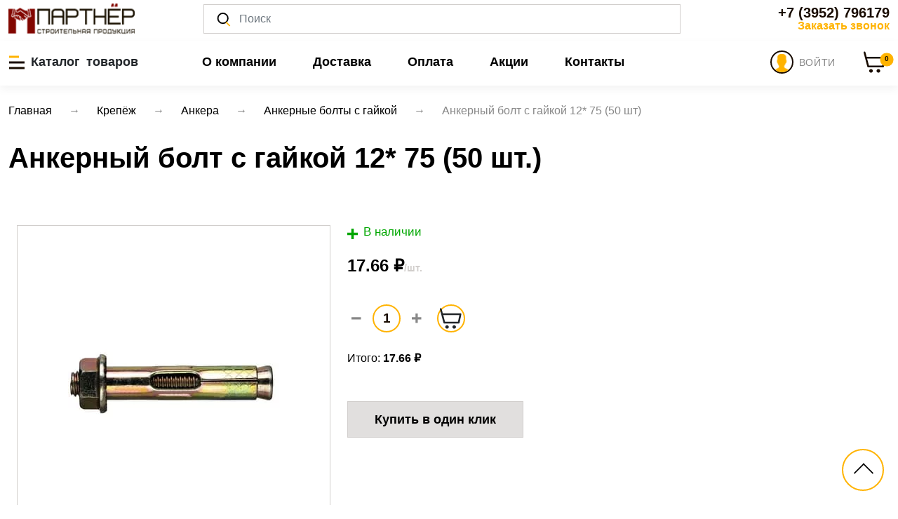

--- FILE ---
content_type: text/html; charset=utf-8
request_url: https://partnerirk.ru/catalog/ankernyj-bolt-s-gajkoj/ankernyy-bolt-s-gaykoy-1275
body_size: 24650
content:
<!DOCTYPE html>
<html lang="ru">
<head>
    <meta charset="utf-8">
        <title>Анкерный болт с гайкой 12* 75 (50 шт.) купить в Иркутске по низкой цене от ТД Партнёр</title>
    <meta name="viewport" content="width=device-width, initial-scale=1, shrink-to-fit=no">
    <meta name="description" lang="ru" content="Предлагаем купить Анкерный болт с гайкой 12* 75 (50 шт.) . Отличные цены, высокое качество. &#9658; Интернет-магазин Партнер. Ознакомиться с ценами, характеристиками и отзывами. ☎️ +7 (3952) 79-61-79">
    <meta name="keywords" lang="ru" content="анкерный болт с гайкой 12* 75 50 шт купить">
    <meta name="yandex-verification" content="bff8fd8fce721220">

        <link rel="canonical" href="https://partnerirk.ru/catalog/ankernyj-bolt-s-gajkoj/ankernyy-bolt-s-gaykoy-1275">
    <script src='https://www.google.com/recaptcha/api.js'></script>
    <script src="/assets/js/jquery-3.2.1.slim.min.js"></script>
    <script src="/assets/js/bootstrap.min.js"></script>
    <link rel="stylesheet" href="/assets/libs/bootstrap/css/bootstrap.min.css">
    <script src="https://kit.fontawesome.com/e11212ec03.js" crossorigin="anonymous"></script>
    <link rel="preload" href="/assets/css/style.css" as="style">
    <link rel="stylesheet" href="/assets/libs/slick/slick.css">
    <link rel="stylesheet" href="/assets/libs/fancybox/jquery.fancybox.min.css">
    <link rel="stylesheet" href="/assets/libs/select2/css/select2.min.css">
    <link rel="stylesheet" href="/assets/css/style.css?v=11">
    <meta name="mailru-domain" content="MyKbfgroSLgjg3At">

</head>
<body>
<!-- Yandex.Metrika counter -->
<script> (function(m,e,t,r,i,k,a){m[i]=m[i]||function(){(m[i].a=m[i].a||[]).push(arguments)}; m[i].l=1*new Date(); for (var j = 0; j < document.scripts.length; j++) {if (document.scripts[j].src === r) { return; }} k=e.createElement(t),a=e.getElementsByTagName(t)[0],k.async=1,k.src=r,a.parentNode.insertBefore(k,a)}) (window, document, "script", "https://mc.yandex.ru/metrika/tag.js", "ym"); ym(85741655, "init", { clickmap:true, trackLinks:true, accurateTrackBounce:true, webvisor:true }); </script>
<noscript><div><img src="https://mc.yandex.ru/watch/85741655" style="position:absolute; left:-9999px;" alt=""></div></noscript>
<!-- /Yandex.Metrika counter -->
<div class="project">
    <!-- Page Header : start -->
    <header class="page-header bg-white position-sticky top-0">
        <div class="overlay"></div>


        <!-- Catalog : start -->
        <div class="offcanvas offcanvas-start" tabindex="-1" id="offcanvasCatalog"
             role="dialog" aria-labelledby="offcanvasCatalogLabel1">
            <div class="offcanvas-header">
                <div class="offcanvas-title" id="offcanvasCatalogLabel1">Каталог</div>
                <button type="button" class="btn-close text-reset" data-bs-dismiss="offcanvas"
                        aria-label="Close"></button>
            </div>
            <div class="offcanvas-body left-menu">
                

    <ul class="list-unstyled">
                      <li><a class="sub-item"
               href="/catalog/pena-germetiki-kleya-kraski-himiya">Строительная химия</a>

          
            <ul class="right-menu">
                              
                <li class="row category-page" style="margin-right: 20px; height: calc(100%); margin-bottom: 0px; ">

                        <div class="col-sm-6 col-md-4 col-lg-4 w-100" >
                                    <div class="col-sm-6 col-md-4 col-lg-4 mb-30 w-100" style="height:calc(100% - 10px)">
            <div class="cat bg-white border position-relative" style="padding: 0.4rem; font-size: 1rem;">
                <a href="/catalog/khimiya-dlya-okon"
                   class="text-reset w-100 h-100 text-decoration-none d-flex flex-row align-items-center">

                                            <img
                                loading="lazy"
                                src="/upload/app_catalog_category/132/203x120/631efd9f63898.png?"
                                class="img-fluid "
                                alt="Химия для окон"
                                title="Химия для окон"
                        >
                    
                    <div>
                        Химия для окон                    </div>
                </a>
            </div>
        </div>
                               </div>



                                  </li>
                              
                <li class="row category-page" style="margin-right: 20px; height: calc(100%); margin-bottom: 0px; ">

                        <div class="col-sm-6 col-md-4 col-lg-4 w-100" >
                                    <div class="col-sm-6 col-md-4 col-lg-4 mb-30 w-100" style="height:calc(100% - 10px)">
            <div class="cat bg-white border position-relative" style="padding: 0.4rem; font-size: 1rem;">
                <a href="/catalog/pena-ognestoykaya"
                   class="text-reset w-100 h-100 text-decoration-none d-flex flex-row align-items-center">

                                            <img
                                loading="lazy"
                                src="/upload/app_catalog_category/128/203x120/63bcc8f77bef4.png?"
                                class="img-fluid "
                                alt="Пена огнестойкая"
                                title="Пена огнестойкая"
                        >
                    
                    <div>
                        Пена огнестойкая                    </div>
                </a>
            </div>
        </div>
                               </div>



                                  </li>
                              
                <li class="row category-page" style="margin-right: 20px; height: calc(100%); margin-bottom: 0px; ">

                        <div class="col-sm-6 col-md-4 col-lg-4 w-100" >
                                    <div class="col-sm-6 col-md-4 col-lg-4 mb-30 w-100" style="height:calc(100% - 10px)">
            <div class="cat bg-white border position-relative" style="padding: 0.4rem; font-size: 1rem;">
                <a href="/catalog/praymer"
                   class="text-reset w-100 h-100 text-decoration-none d-flex flex-row align-items-center">

                                            <img
                                loading="lazy"
                                src="/upload/app_catalog_category/129/203x120/635b9299be43b.jpeg?"
                                class="img-fluid "
                                alt="Праймер для гидроизоляции"
                                title="Праймер для гидроизоляции"
                        >
                    
                    <div>
                        Праймер для гидроизоляции                    </div>
                </a>
            </div>
        </div>
                               </div>



                                  </li>
                              
                <li class="row category-page" style="margin-right: 20px; height: calc(100%); margin-bottom: 0px; ">

                        <div class="col-sm-6 col-md-4 col-lg-4 w-100" >
                                    <div class="col-sm-6 col-md-4 col-lg-4 mb-30 w-100" style="height:calc(100% - 10px)">
            <div class="cat bg-white border position-relative" style="padding: 0.4rem; font-size: 1rem;">
                <a href="/catalog/24498"
                   class="text-reset w-100 h-100 text-decoration-none d-flex flex-row align-items-center">

                                            <img
                                loading="lazy"
                                src="/images/placeholder.png"
                                class=""
                                height="119"
                                alt="ДЛЯ САДА "
                                title="ДЛЯ САДА "
                        >
                    
                    <div>
                        ДЛЯ САДА                     </div>
                </a>
            </div>
        </div>
                               </div>



                                  </li>
                              
                <li class="row category-page" style="margin-right: 20px; height: calc(100%); margin-bottom: 0px; ">

                        <div class="col-sm-6 col-md-4 col-lg-4 w-100" >
                                    <div class="col-sm-6 col-md-4 col-lg-4 mb-30 w-100" style="height:calc(100% - 10px)">
            <div class="cat bg-white border position-relative" style="padding: 0.4rem; font-size: 1rem;">
                <a href="/catalog/24533"
                   class="text-reset w-100 h-100 text-decoration-none d-flex flex-row align-items-center">

                                            <img
                                loading="lazy"
                                src="/images/placeholder.png"
                                class=""
                                height="119"
                                alt="ГАЗ"
                                title="ГАЗ"
                        >
                    
                    <div>
                        ГАЗ                    </div>
                </a>
            </div>
        </div>
                               </div>



                                  </li>
                              
                <li class="row category-page" style="margin-right: 20px; height: calc(100%); margin-bottom: 0px; ">

                        <div class="col-sm-6 col-md-4 col-lg-4 w-100" >
                                    <div class="col-sm-6 col-md-4 col-lg-4 mb-30 w-100" style="height:calc(100% - 10px)">
            <div class="cat bg-white border position-relative" style="padding: 0.4rem; font-size: 1rem;">
                <a href="/catalog/ochistiteli"
                   class="text-reset w-100 h-100 text-decoration-none d-flex flex-row align-items-center">

                                            <img
                                loading="lazy"
                                src="/upload/app_catalog_category/113/203x120/6176111f183bd.png?"
                                class="img-fluid "
                                alt="Чистящие средства для поверхностей"
                                title="Чистящие средства для поверхностей"
                        >
                    
                    <div>
                        Чистящие средства для поверхностей                    </div>
                </a>
            </div>
        </div>
                               </div>



                                  </li>
                              
                <li class="row category-page" style="margin-right: 20px; height: calc(100%); margin-bottom: 0px; ">

                        <div class="col-sm-6 col-md-4 col-lg-4 w-100" >
                                    <div class="col-sm-6 col-md-4 col-lg-4 mb-30 w-100" style="height:calc(100% - 10px)">
            <div class="cat bg-white border position-relative" style="padding: 0.4rem; font-size: 1rem;">
                <a href="/catalog/pena-professionalnaya"
                   class="text-reset w-100 h-100 text-decoration-none d-flex flex-row align-items-center">

                                            <img
                                loading="lazy"
                                src="/upload/app_catalog_category/114/203x120/614ab7b34d662.png?"
                                class="img-fluid "
                                alt="Пена монтажная профессиональная"
                                title="Пена монтажная профессиональная"
                        >
                    
                    <div>
                        Пена монтажная профессиональная                    </div>
                </a>
            </div>
        </div>
                               </div>



                                  </li>
                              
                <li class="row category-page" style="margin-right: 20px; height: calc(100%); margin-bottom: 0px; ">

                        <div class="col-sm-6 col-md-4 col-lg-4 w-100" >
                                    <div class="col-sm-6 col-md-4 col-lg-4 mb-30 w-100" style="height:calc(100% - 10px)">
            <div class="cat bg-white border position-relative" style="padding: 0.4rem; font-size: 1rem;">
                <a href="/catalog/rastvoriteli"
                   class="text-reset w-100 h-100 text-decoration-none d-flex flex-row align-items-center">

                                            <img
                                loading="lazy"
                                src="/upload/app_catalog_category/114/203x120/617611a63d293.jpeg?"
                                class="img-fluid "
                                alt="Растворители"
                                title="Растворители"
                        >
                    
                    <div>
                        Растворители                    </div>
                </a>
            </div>
        </div>
                               </div>



                                  </li>
                              
                <li class="row category-page" style="margin-right: 20px; height: calc(100%); margin-bottom: 0px; ">

                        <div class="col-sm-6 col-md-4 col-lg-4 w-100" >
                                    <div class="col-sm-6 col-md-4 col-lg-4 mb-30 w-100" style="height:calc(100% - 10px)">
            <div class="cat bg-white border position-relative" style="padding: 0.4rem; font-size: 1rem;">
                <a href="/catalog/pena-bytovaya"
                   class="text-reset w-100 h-100 text-decoration-none d-flex flex-row align-items-center">

                                            <img
                                loading="lazy"
                                src="/upload/app_catalog_category/113/203x120/614abcd9132ab.png?"
                                class="img-fluid "
                                alt="Пена бытовая"
                                title="Пена бытовая"
                        >
                    
                    <div>
                        Пена бытовая                    </div>
                </a>
            </div>
        </div>
                               </div>



                                  </li>
                              
                <li class="row category-page" style="margin-right: 20px; height: calc(100%); margin-bottom: 0px; ">

                        <div class="col-sm-6 col-md-4 col-lg-4 w-100" >
                                    <div class="col-sm-6 col-md-4 col-lg-4 mb-30 w-100" style="height:calc(100% - 10px)">
            <div class="cat bg-white border position-relative" style="padding: 0.4rem; font-size: 1rem;">
                <a href="/catalog/wd-40"
                   class="text-reset w-100 h-100 text-decoration-none d-flex flex-row align-items-center">

                                            <img
                                loading="lazy"
                                src="/upload/app_catalog_category/115/203x120/61761079e0056.png?"
                                class="img-fluid "
                                alt="WD-40"
                                title="WD-40"
                        >
                    
                    <div>
                        WD-40                    </div>
                </a>
            </div>
        </div>
                               </div>



                                  </li>
                              
                <li class="row category-page" style="margin-right: 20px; height: calc(100%); margin-bottom: 0px; ">

                        <div class="col-sm-6 col-md-4 col-lg-4 w-100" >
                                    <div class="col-sm-6 col-md-4 col-lg-4 mb-30 w-100" style="height:calc(100% - 10px)">
            <div class="cat bg-white border position-relative" style="padding: 0.4rem; font-size: 1rem;">
                <a href="/catalog/promyvki"
                   class="text-reset w-100 h-100 text-decoration-none d-flex flex-row align-items-center">

                                            <img
                                loading="lazy"
                                src="/upload/app_catalog_category/121/203x120/614ad4da28229.png?"
                                class="img-fluid "
                                alt="Очистители монтажной пены"
                                title="Очистители монтажной пены"
                        >
                    
                    <div>
                        Очистители монтажной пены                    </div>
                </a>
            </div>
        </div>
                               </div>



                                  </li>
                              
                <li class="row category-page" style="margin-right: 20px; height: calc(100%); margin-bottom: 0px; ">

                        <div class="col-sm-6 col-md-4 col-lg-4 w-100" >
                                    <div class="col-sm-6 col-md-4 col-lg-4 mb-30 w-100" style="height:calc(100% - 10px)">
            <div class="cat bg-white border position-relative" style="padding: 0.4rem; font-size: 1rem;">
                <a href="/catalog/silikony-germetiki"
                   class="text-reset w-100 h-100 text-decoration-none d-flex flex-row align-items-center">

                                            <img
                                loading="lazy"
                                src="/upload/app_catalog_category/115/203x120/614ac136cbe51.png?"
                                class="img-fluid "
                                alt="Силиконы, герметики"
                                title="Силиконы, герметики"
                        >
                    
                    <div>
                        Силиконы, герметики                    </div>
                </a>
            </div>
        </div>
                               </div>



                                      <ul class="third-level-menu">
                                              <li><a href="/catalog/parketnye-germetiki-ultima">ПАРКЕТНЫЕ ГЕРМЕТИКИ ULTIMA</a></li>
                                              <li><a href="/catalog/parketnye-germetiki-sila">ПАРКЕТНЫЕ ГЕРМЕТИКИ SILA</a></li>
                                              <li><a href="/catalog/germetiki-silikonovye-specialnye">ГЕРМЕТИКИ СИЛИКОНОВЫЕ, СПЕЦИАЛЬНЫЕ</a></li>
                                          </ul>
                                  </li>
                              
                <li class="row category-page" style="margin-right: 20px; height: calc(100%); margin-bottom: 0px; ">

                        <div class="col-sm-6 col-md-4 col-lg-4 w-100" >
                                    <div class="col-sm-6 col-md-4 col-lg-4 mb-30 w-100" style="height:calc(100% - 10px)">
            <div class="cat bg-white border position-relative" style="padding: 0.4rem; font-size: 1rem;">
                <a href="/catalog/klej-zhidkie-gvozdi"
                   class="text-reset w-100 h-100 text-decoration-none d-flex flex-row align-items-center">

                                            <img
                                loading="lazy"
                                src="/upload/app_catalog_category/118/203x120/614ad377c02f5.png?"
                                class="img-fluid "
                                alt="Клей и жидкие гвозди"
                                title="Клей и жидкие гвозди"
                        >
                    
                    <div>
                        Клей и жидкие гвозди                    </div>
                </a>
            </div>
        </div>
                               </div>



                                      <ul class="third-level-menu">
                                              <li><a href="/catalog/zhidkie-gvozdi">ЖИДКИЕ ГВОЗДИ</a></li>
                                              <li><a href="/catalog/klej">КЛЕЙ</a></li>
                                          </ul>
                                  </li>
                              
                <li class="row category-page" style="margin-right: 20px; height: calc(100%); margin-bottom: 0px; ">

                        <div class="col-sm-6 col-md-4 col-lg-4 w-100" >
                                    <div class="col-sm-6 col-md-4 col-lg-4 mb-30 w-100" style="height:calc(100% - 10px)">
            <div class="cat bg-white border position-relative" style="padding: 0.4rem; font-size: 1rem;">
                <a href="/catalog/kraski"
                   class="text-reset w-100 h-100 text-decoration-none d-flex flex-row align-items-center">

                                            <img
                                loading="lazy"
                                src="/upload/app_catalog_category/122/203x120/614abf659ba36.jpeg?"
                                class="img-fluid "
                                alt="Аэрозольные краски"
                                title="Аэрозольные краски"
                        >
                    
                    <div>
                        Аэрозольные краски                    </div>
                </a>
            </div>
        </div>
                               </div>



                                  </li>
              
            </ul>

          
        </li>
                      <li><a class="sub-item"
               href="/catalog/krepyozh">Крепёж</a>

          
            <ul class="right-menu">
                              
                <li class="row category-page" style="margin-right: 20px; height: calc(100%); margin-bottom: 0px; ">

                        <div class="col-sm-6 col-md-4 col-lg-4 w-100" >
                                    <div class="col-sm-6 col-md-4 col-lg-4 mb-30 w-100" style="height:calc(100% - 10px)">
            <div class="cat bg-white border position-relative" style="padding: 0.4rem; font-size: 1rem;">
                <a href="/catalog/bolty"
                   class="text-reset w-100 h-100 text-decoration-none d-flex flex-row align-items-center">

                                            <img
                                loading="lazy"
                                src="/upload/app_catalog_category/167/203x120/66187a83400ed.jpeg?"
                                class="img-fluid "
                                alt="Болты"
                                title="Болты"
                        >
                    
                    <div>
                        Болты                    </div>
                </a>
            </div>
        </div>
                               </div>



                                      <ul class="third-level-menu">
                                              <li><a href="/catalog/bolt-s-shestigrannoy-golovkoy">С шестигранной головкой</a></li>
                                              <li><a href="/catalog/bolt-s-vnutrennim-shestinrannikom">БОЛТ С ВНУТРЕННИМ ШЕСТИНРАННИКОМ</a></li>
                                          </ul>
                                  </li>
                              
                <li class="row category-page" style="margin-right: 20px; height: calc(100%); margin-bottom: 0px; ">

                        <div class="col-sm-6 col-md-4 col-lg-4 w-100" >
                                    <div class="col-sm-6 col-md-4 col-lg-4 mb-30 w-100" style="height:calc(100% - 10px)">
            <div class="cat bg-white border position-relative" style="padding: 0.4rem; font-size: 1rem;">
                <a href="/catalog/24446"
                   class="text-reset w-100 h-100 text-decoration-none d-flex flex-row align-items-center">

                                            <img
                                loading="lazy"
                                src="/images/placeholder.png"
                                class=""
                                height="119"
                                alt="КРЕПЕЖ ФАСОВАННЫЙ"
                                title="КРЕПЕЖ ФАСОВАННЫЙ"
                        >
                    
                    <div>
                        КРЕПЕЖ ФАСОВАННЫЙ                    </div>
                </a>
            </div>
        </div>
                               </div>



                                      <ul class="third-level-menu">
                                              <li><a href="/catalog/24501">САМОРЕЗЫ ВЕДРО</a></li>
                                              <li><a href="/catalog/24447">Декор М</a></li>
                                              <li><a href="/catalog/24448">МЕТР коробка</a></li>
                                              <li><a href="/catalog/24449">МЕТР пакет малый</a></li>
                                              <li><a href="/catalog/24450">Эгида</a></li>
                                              <li><a href="/catalog/24451">СП</a></li>
                                              <li><a href="/catalog/24452">УПАКОВКА</a></li>
                                              <li><a href="/catalog/24453">ФАСОВКА</a></li>
                                          </ul>
                                  </li>
                              
                <li class="row category-page" style="margin-right: 20px; height: calc(100%); margin-bottom: 0px; ">

                        <div class="col-sm-6 col-md-4 col-lg-4 w-100" >
                                    <div class="col-sm-6 col-md-4 col-lg-4 mb-30 w-100" style="height:calc(100% - 10px)">
            <div class="cat bg-white border position-relative" style="padding: 0.4rem; font-size: 1rem;">
                <a href="/catalog/24496"
                   class="text-reset w-100 h-100 text-decoration-none d-flex flex-row align-items-center">

                                            <img
                                loading="lazy"
                                src="/images/placeholder.png"
                                class=""
                                height="119"
                                alt="КРЕПЕЖ FIXIT"
                                title="КРЕПЕЖ FIXIT"
                        >
                    
                    <div>
                        КРЕПЕЖ FIXIT                    </div>
                </a>
            </div>
        </div>
                               </div>



                                  </li>
                              
                <li class="row category-page" style="margin-right: 20px; height: calc(100%); margin-bottom: 0px; ">

                        <div class="col-sm-6 col-md-4 col-lg-4 w-100" >
                                    <div class="col-sm-6 col-md-4 col-lg-4 mb-30 w-100" style="height:calc(100% - 10px)">
            <div class="cat bg-white border position-relative" style="padding: 0.4rem; font-size: 1rem;">
                <a href="/catalog/ankera"
                   class="text-reset w-100 h-100 text-decoration-none d-flex flex-row align-items-center">

                                            <img
                                loading="lazy"
                                src="/upload/app_catalog_category/217/203x120/5ea2a8a8963b3.png?"
                                class="img-fluid "
                                alt="Анкера"
                                title="Анкера"
                        >
                    
                    <div>
                        Анкера                    </div>
                </a>
            </div>
        </div>
                               </div>



                                      <ul class="third-level-menu">
                                              <li><a href="/catalog/anker-klinovoi-a-ka">АНКЕР КЛИНОВОЙ А-КА</a></li>
                                              <li><a href="/catalog/ankernyj-bolt-s-kolcom">АНКЕРНЫЙ БОЛТ С КОЛЬЦОМ</a></li>
                                              <li><a href="/catalog/anker-klinovoj">АНКЕР КЛИНОВОЙ</a></li>
                                              <li><a href="/catalog/ankernyj-bolt">АНКЕРНЫЙ БОЛТ</a></li>
                                              <li><a href="/catalog/anker-zabivnoj">АНКЕР ЗАБИВНОЙ</a></li>
                                              <li><a href="/catalog/anker-driva">АНКЕР DRIVA</a></li>
                                              <li><a href="/catalog/anker-ramnyj-metallicheskij">АНКЕР РАМНЫЙ МЕТАЛЛИЧЕСКИЙ</a></li>
                                              <li><a href="/catalog/ankernyj-bolt-s-gajkoj">АНКЕРНЫЙ БОЛТ С ГАЙКОЙ</a></li>
                                              <li><a href="/catalog/ankernyj-bolt-s-kryukom">АНКЕРНЫЙ БОЛТ С КРЮКОМ</a></li>
                                              <li><a href="/catalog/ankernyj-bolt-kostyl">АНКЕРНЫЙ БОЛТ-КОСТЫЛЬ</a></li>
                                              <li><a href="/catalog/anker-himicheskij">АНКЕР ХИМИЧЕСКИЙ</a></li>
                                          </ul>
                                  </li>
                              
                <li class="row category-page" style="margin-right: 20px; height: calc(100%); margin-bottom: 0px; ">

                        <div class="col-sm-6 col-md-4 col-lg-4 w-100" >
                                    <div class="col-sm-6 col-md-4 col-lg-4 mb-30 w-100" style="height:calc(100% - 10px)">
            <div class="cat bg-white border position-relative" style="padding: 0.4rem; font-size: 1rem;">
                <a href="/catalog/samorezy"
                   class="text-reset w-100 h-100 text-decoration-none d-flex flex-row align-items-center">

                                            <img
                                loading="lazy"
                                src="/upload/app_catalog_category/187/203x120/5ea27c4834675.png?"
                                class="img-fluid "
                                alt="Саморезы"
                                title="Саморезы"
                        >
                    
                    <div>
                        Саморезы                    </div>
                </a>
            </div>
        </div>
                               </div>



                                      <ul class="third-level-menu">
                                              <li><a href="/catalog/samorezy-chernye">Саморезы черные</a></li>
                                              <li><a href="/catalog/samorezy-dlya-krepleniya-gipsakartona-krupnaya-rezba-zhyoltyj-cink">САМОРЕЗЫ ДЛЯ КРЕПЛЕНИЯ ГИПСАКАРТОНА,КРУПНАЯ РЕЗЬБА ЖЁЛТЫЙ ЦИНК </a></li>
                                              <li><a href="/catalog/samorezy-s-polucilindricheskoj-golovkoj">САМОРЕЗЫ С ПОЛУЦИЛИНДРИЧЕСКОЙ ГОЛОВКОЙ</a></li>
                                              <li><a href="/catalog/samorezy-dlya-okonnogo-profilya">САМОРЕЗЫ ДЛЯ ОКОННОГО ПРОФИЛЯ</a></li>
                                              <li><a href="/catalog/samorezy-s-presshajboj-ostryj-nakonechnik-ocinkovannye">САМОРЕЗЫ С ПРЕСШАЙБОЙ ОСТРЫЙ НАКОНЕЧНИК,ОЦИНКОВАННЫЕ</a></li>
                                              <li><a href="/catalog/samorezy-s-presshajboj-sverlo-ocinkovannye">САМОРЕЗЫ С ПРЕСШАЙБОЙ СВЕРЛО,ОЦИНКОВАННЫЕ</a></li>
                                              <li><a href="/catalog/samorezy-s-presshajboj-ostryj-nakonechnik-okrashennye">САМОРЕЗЫ С ПРЕСШАЙБОЙ ОСТРЫЙ НАКОНЕЧНИК,ОКРАШЕННЫЕ</a></li>
                                              <li><a href="/catalog/samorezy-s-presshajboj-sverlo-okrashennye">САМОРЕЗЫ С ПРЕСШАЙБОЙ СВЕРЛО, ОКРАШЕННЫЕ</a></li>
                                              <li><a href="/catalog/samorezy-dlya-krepleniya-krovelnyh-materialov">САМОРЕЗЫ ДЛЯ КРЕПЛЕНИЯ КРОВЕЛЬНЫХ МАТЕРИАЛОВ</a></li>
                                          </ul>
                                  </li>
                              
                <li class="row category-page" style="margin-right: 20px; height: calc(100%); margin-bottom: 0px; ">

                        <div class="col-sm-6 col-md-4 col-lg-4 w-100" >
                                    <div class="col-sm-6 col-md-4 col-lg-4 mb-30 w-100" style="height:calc(100% - 10px)">
            <div class="cat bg-white border position-relative" style="padding: 0.4rem; font-size: 1rem;">
                <a href="/catalog/shurupy"
                   class="text-reset w-100 h-100 text-decoration-none d-flex flex-row align-items-center">

                                            <img
                                loading="lazy"
                                src="/upload/app_catalog_category/203/203x120/5ea295695c318.png?"
                                class="img-fluid "
                                alt="Шурупы"
                                title="Шурупы"
                        >
                    
                    <div>
                        Шурупы                    </div>
                </a>
            </div>
        </div>
                               </div>



                                      <ul class="third-level-menu">
                                              <li><a href="/catalog/24495">Крюк S-образный</a></li>
                                              <li><a href="/catalog/24532">ВИНТ С ПОЛУКРУГЛОЙ ГОЛОВКОЙ И КРЕСТООБРАЗНЫМ ШЛИЦЕМ DIN 7981</a></li>
                                              <li><a href="/catalog/shurupy-po-betonu">ШУРУПЫ ПО БЕТОНУ</a></li>
                                              <li><a href="/catalog/shurupy-dlya-krepleniya-derevyannyh-lag-i-reek">ШУРУПЫ ДЛЯ КРЕПЛЕНИЯ ДЕРЕВЯННЫХ ЛАГ И РЕЕК</a></li>
                                              <li><a href="/catalog/shurup-kostyl">ШУРУП-КОСТЫЛЬ</a></li>
                                              <li><a href="/catalog/shurup-kryuchok">ШУРУП-КРЮЧОК</a></li>
                                              <li><a href="/catalog/shurupy-dlya-dereva-universalnyje-zhyoltyj-cink">ШУРУПЫ ДЛЯ ДЕРЕВА УНИВЕРСАЛЬНЫЕ, ЖЁЛТЫЙ ЦИНК</a></li>
                                              <li><a href="/catalog/shurupy-dlya-dereva-universalnyje-ocinkovannye">ШУРУПЫ ДЛЯ ДЕРЕВА УНИВЕРСАЛЬНЫЕ, ОЦИНКОВАННЫЕ</a></li>
                                              <li><a href="/catalog/shurup-kolco">ШУРУП-КОЛЬЦО</a></li>
                                          </ul>
                                  </li>
                              
                <li class="row category-page" style="margin-right: 20px; height: calc(100%); margin-bottom: 0px; ">

                        <div class="col-sm-6 col-md-4 col-lg-4 w-100" >
                                    <div class="col-sm-6 col-md-4 col-lg-4 mb-30 w-100" style="height:calc(100% - 10px)">
            <div class="cat bg-white border position-relative" style="padding: 0.4rem; font-size: 1rem;">
                <a href="/catalog/perforirovannyj-krepezh"
                   class="text-reset w-100 h-100 text-decoration-none d-flex flex-row align-items-center">

                                            <img
                                loading="lazy"
                                src="/upload/app_catalog_category/156/203x120/5ea2680a4e04b.png?"
                                class="img-fluid "
                                alt="Перфорированный крепеж"
                                title="Перфорированный крепеж"
                        >
                    
                    <div>
                        Перфорированный крепеж                    </div>
                </a>
            </div>
        </div>
                               </div>



                                  </li>
                              
                <li class="row category-page" style="margin-right: 20px; height: calc(100%); margin-bottom: 0px; ">

                        <div class="col-sm-6 col-md-4 col-lg-4 w-100" >
                                    <div class="col-sm-6 col-md-4 col-lg-4 mb-30 w-100" style="height:calc(100% - 10px)">
            <div class="cat bg-white border position-relative" style="padding: 0.4rem; font-size: 1rem;">
                <a href="/catalog/kreplenie-dlya-stroitelnyh-lesov"
                   class="text-reset w-100 h-100 text-decoration-none d-flex flex-row align-items-center">

                                            <img
                                loading="lazy"
                                src="/upload/app_catalog_category/158/203x120/5ea26ad3836d9.png?"
                                class="img-fluid "
                                alt="Крепление для строительных лесов"
                                title="Крепление для строительных лесов"
                        >
                    
                    <div>
                        Крепление для строительных лесов                    </div>
                </a>
            </div>
        </div>
                               </div>



                                  </li>
                              
                <li class="row category-page" style="margin-right: 20px; height: calc(100%); margin-bottom: 0px; ">

                        <div class="col-sm-6 col-md-4 col-lg-4 w-100" >
                                    <div class="col-sm-6 col-md-4 col-lg-4 mb-30 w-100" style="height:calc(100% - 10px)">
            <div class="cat bg-white border position-relative" style="padding: 0.4rem; font-size: 1rem;">
                <a href="/catalog/polkoderzhateli"
                   class="text-reset w-100 h-100 text-decoration-none d-flex flex-row align-items-center">

                                            <img
                                loading="lazy"
                                src="/upload/app_catalog_category/157/203x120/5ea26a0ee1720.png?"
                                class="img-fluid "
                                alt="Полкодержатели"
                                title="Полкодержатели"
                        >
                    
                    <div>
                        Полкодержатели                    </div>
                </a>
            </div>
        </div>
                               </div>



                                  </li>
                              
                <li class="row category-page" style="margin-right: 20px; height: calc(100%); margin-bottom: 0px; ">

                        <div class="col-sm-6 col-md-4 col-lg-4 w-100" >
                                    <div class="col-sm-6 col-md-4 col-lg-4 mb-30 w-100" style="height:calc(100% - 10px)">
            <div class="cat bg-white border position-relative" style="padding: 0.4rem; font-size: 1rem;">
                <a href="/catalog/skobyanye-izdeliya"
                   class="text-reset w-100 h-100 text-decoration-none d-flex flex-row align-items-center">

                                            <img
                                loading="lazy"
                                src="/upload/app_catalog_category/174/203x120/5ea2736e0ecef.png?"
                                class="img-fluid "
                                alt="Скобяные изделия"
                                title="Скобяные изделия"
                        >
                    
                    <div>
                        Скобяные изделия                    </div>
                </a>
            </div>
        </div>
                               </div>



                                  </li>
                              
                <li class="row category-page" style="margin-right: 20px; height: calc(100%); margin-bottom: 0px; ">

                        <div class="col-sm-6 col-md-4 col-lg-4 w-100" >
                                    <div class="col-sm-6 col-md-4 col-lg-4 mb-30 w-100" style="height:calc(100% - 10px)">
            <div class="cat bg-white border position-relative" style="padding: 0.4rem; font-size: 1rem;">
                <a href="/catalog/klyajmer"
                   class="text-reset w-100 h-100 text-decoration-none d-flex flex-row align-items-center">

                                            <img
                                loading="lazy"
                                src="/upload/app_catalog_category/175/203x120/5ea274011f922.png?"
                                class="img-fluid "
                                alt="Кляймер"
                                title="Кляймер"
                        >
                    
                    <div>
                        Кляймер                    </div>
                </a>
            </div>
        </div>
                               </div>



                                  </li>
                              
                <li class="row category-page" style="margin-right: 20px; height: calc(100%); margin-bottom: 0px; ">

                        <div class="col-sm-6 col-md-4 col-lg-4 w-100" >
                                    <div class="col-sm-6 col-md-4 col-lg-4 mb-30 w-100" style="height:calc(100% - 10px)">
            <div class="cat bg-white border position-relative" style="padding: 0.4rem; font-size: 1rem;">
                <a href="/catalog/nabory-dlya-krepleniya-rakovin-unitazov"
                   class="text-reset w-100 h-100 text-decoration-none d-flex flex-row align-items-center">

                                            <img
                                loading="lazy"
                                src="/upload/app_catalog_category/176/203x120/5ea27534c899f.png?"
                                class="img-fluid "
                                alt="Наборы для крепления раковин/унитазов"
                                title="Наборы для крепления раковин/унитазов"
                        >
                    
                    <div>
                        Наборы для крепления раковин/унитазов                    </div>
                </a>
            </div>
        </div>
                               </div>



                                  </li>
                              
                <li class="row category-page" style="margin-right: 20px; height: calc(100%); margin-bottom: 0px; ">

                        <div class="col-sm-6 col-md-4 col-lg-4 w-100" >
                                    <div class="col-sm-6 col-md-4 col-lg-4 mb-30 w-100" style="height:calc(100% - 10px)">
            <div class="cat bg-white border position-relative" style="padding: 0.4rem; font-size: 1rem;">
                <a href="/catalog/metricheskij-krepezh"
                   class="text-reset w-100 h-100 text-decoration-none d-flex flex-row align-items-center">

                                            <img
                                loading="lazy"
                                src="/upload/app_catalog_category/177/203x120/5ea275b5224e7.png?"
                                class="img-fluid "
                                alt="Метрический крепеж"
                                title="Метрический крепеж"
                        >
                    
                    <div>
                        Метрический крепеж                    </div>
                </a>
            </div>
        </div>
                               </div>



                                      <ul class="third-level-menu">
                                              <li><a href="/catalog/gaika-k-p-8-8">ГАЙКА К.П.8.8</a></li>
                                              <li><a href="/catalog/24531">ШПИЛЬКА РЕЗЬБОВАЯ УСИЛЕННАЯ</a></li>
                                              <li><a href="/catalog/gajka">ГАЙКА</a></li>
                                              <li><a href="/catalog/shajba">ШАЙБА</a></li>
                                              <li><a href="/catalog/shpilka-rezbovaya">ШПИЛЬКА РЕЗЬБОВАЯ</a></li>
                                              <li><a href="/catalog/vint">ВИНТ</a></li>
                                          </ul>
                                  </li>
                              
                <li class="row category-page" style="margin-right: 20px; height: calc(100%); margin-bottom: 0px; ">

                        <div class="col-sm-6 col-md-4 col-lg-4 w-100" >
                                    <div class="col-sm-6 col-md-4 col-lg-4 mb-30 w-100" style="height:calc(100% - 10px)">
            <div class="cat bg-white border position-relative" style="padding: 0.4rem; font-size: 1rem;">
                <a href="/catalog/zaklepka-vytyazhnaya-kombinirovannaya"
                   class="text-reset w-100 h-100 text-decoration-none d-flex flex-row align-items-center">

                                            <img
                                loading="lazy"
                                src="/upload/app_catalog_category/152/203x120/5ea266c35b0bb.png?"
                                class="img-fluid "
                                alt="Заклепки вытяжные"
                                title="Заклепки вытяжные"
                        >
                    
                    <div>
                        Заклепки вытяжные                    </div>
                </a>
            </div>
        </div>
                               </div>



                                      <ul class="third-level-menu">
                                              <li><a href="/catalog/zaklepka-a2-a2-nerzh-nerzh">Заклепка А2/А2 НЕРЖ./НЕРЖ</a></li>
                                              <li><a href="/catalog/zaklepki-gaechnye">Заклепки гаечные</a></li>
                                              <li><a href="/catalog/zaklepka-cvetnaya">Заклепка ЦВЕТНАЯ</a></li>
                                              <li><a href="/catalog/zaklepka-stal-stal">Заклепка СТАЛЬ/СТАЛЬ</a></li>
                                              <li><a href="/catalog/zaklepka-alyuminij-stal">Заклепка АЛЮМИНИЙ/СТАЛЬ</a></li>
                                          </ul>
                                  </li>
                              
                <li class="row category-page" style="margin-right: 20px; height: calc(100%); margin-bottom: 0px; ">

                        <div class="col-sm-6 col-md-4 col-lg-4 w-100" >
                                    <div class="col-sm-6 col-md-4 col-lg-4 mb-30 w-100" style="height:calc(100% - 10px)">
            <div class="cat bg-white border position-relative" style="padding: 0.4rem; font-size: 1rem;">
                <a href="/catalog/krepezh-sormat"
                   class="text-reset w-100 h-100 text-decoration-none d-flex flex-row align-items-center">

                                            <img
                                loading="lazy"
                                src="/upload/app_catalog_category/41/203x120/5ea25f41bafed.png?"
                                class="img-fluid "
                                alt="Крепеж Sormat"
                                title="Крепеж Sormat"
                        >
                    
                    <div>
                        Крепеж Sormat                    </div>
                </a>
            </div>
        </div>
                               </div>



                                      <ul class="third-level-menu">
                                              <li><a href="/catalog/dyubel-sormat">ДЮБЕЛЬ Sormat</a></li>
                                              <li><a href="/catalog/dyubel-s-shurupom-fasadnyj">ДЮБЕЛЬ С ШУРУПОМ ФАСАДНЫЙ</a></li>
                                              <li><a href="/catalog/dyubel-gvozd">ДЮБЕЛЬ-ГВОЗДЬ</a></li>
                                              <li><a href="/catalog/instrument-2">ИНСТРУМЕНТ Sormat</a></li>
                                              <li><a href="/catalog/ankera-2">АНКЕРА Sormat</a></li>
                                          </ul>
                                  </li>
                              
                <li class="row category-page" style="margin-right: 20px; height: calc(100%); margin-bottom: 0px; ">

                        <div class="col-sm-6 col-md-4 col-lg-4 w-100" >
                                    <div class="col-sm-6 col-md-4 col-lg-4 mb-30 w-100" style="height:calc(100% - 10px)">
            <div class="cat bg-white border position-relative" style="padding: 0.4rem; font-size: 1rem;">
                <a href="/catalog/dyubeli"
                   class="text-reset w-100 h-100 text-decoration-none d-flex flex-row align-items-center">

                                            <img
                                loading="lazy"
                                src="/upload/app_catalog_category/211/203x120/5ea29de7a54a5.png?"
                                class="img-fluid "
                                alt="Дюбели"
                                title="Дюбели"
                        >
                    
                    <div>
                        Дюбели                    </div>
                </a>
            </div>
        </div>
                               </div>



                                      <ul class="third-level-menu">
                                              <li><a href="/catalog/fiksatory-dlya-armatury">ФИКСАТОРЫ ДЛЯ АРМАТУРЫ</a></li>
                                              <li><a href="/catalog/dyubel-raspornyj">ДЮБЕЛЬ РАСПОРНЫЙ</a></li>
                                              <li><a href="/catalog/dyubel-gvozdi">ДЮБЕЛЬ-ГВОЗДИ</a></li>
                                              <li><a href="/catalog/dyubel-dlya-krepleniya-izolyacionnyh-materialov">ДЮБЕЛЬ ДЛЯ КРЕПЛЕНИЯ ИЗОЛЯЦИОННЫХ МАТЕРИАЛОВ</a></li>
                                              <li><a href="/catalog/dyubel-dlya-pustotelyh-konstrukcij">ДЮБЕЛЬ ДЛЯ ПУСТОТЕЛЫХ КОНСТРУКЦИЙ</a></li>
                                              <li><a href="/catalog/dyubel-skladnoj-pruzhinnyj">ДЮБЕЛЬ СКЛАДНОЙ ПРУЖИННЫЙ</a></li>
                                          </ul>
                                  </li>
                              
                <li class="row category-page" style="margin-right: 20px; height: calc(100%); margin-bottom: 0px; ">

                        <div class="col-sm-6 col-md-4 col-lg-4 w-100" >
                                    <div class="col-sm-6 col-md-4 col-lg-4 mb-30 w-100" style="height:calc(100% - 10px)">
            <div class="cat bg-white border position-relative" style="padding: 0.4rem; font-size: 1rem;">
                <a href="/catalog/gvozdi"
                   class="text-reset w-100 h-100 text-decoration-none d-flex flex-row align-items-center">

                                            <img
                                loading="lazy"
                                src="/upload/app_catalog_category/164/203x120/5ea26e5b4f928.png?"
                                class="img-fluid "
                                alt="Гвозди"
                                title="Гвозди"
                        >
                    
                    <div>
                        Гвозди                    </div>
                </a>
            </div>
        </div>
                               </div>



                                      <ul class="third-level-menu">
                                              <li><a href="/catalog/gvozdi-stroitelnye">ГВОЗДИ СТРОИТЕЛЬНЫЕ</a></li>
                                              <li><a href="/catalog/gvozdi-finishnye">ГВОЗДИ ФИНИШНЫЕ</a></li>
                                          </ul>
                                  </li>
                              
                <li class="row category-page" style="margin-right: 20px; height: calc(100%); margin-bottom: 0px; ">

                        <div class="col-sm-6 col-md-4 col-lg-4 w-100" >
                                    <div class="col-sm-6 col-md-4 col-lg-4 mb-30 w-100" style="height:calc(100% - 10px)">
            <div class="cat bg-white border position-relative" style="padding: 0.4rem; font-size: 1rem;">
                <a href="/catalog/homuty"
                   class="text-reset w-100 h-100 text-decoration-none d-flex flex-row align-items-center">

                                            <img
                                loading="lazy"
                                src="/upload/app_catalog_category/159/203x120/5ea26bc2a61ce.png?"
                                class="img-fluid "
                                alt="Хомуты"
                                title="Хомуты"
                        >
                    
                    <div>
                        Хомуты                    </div>
                </a>
            </div>
        </div>
                               </div>



                                      <ul class="third-level-menu">
                                              <li><a href="/catalog/khomuty-chervyachnye-s-barashkom">ХОМУТЫ ЧЕРВЯЧНЫЕ С БАРАШКОМ</a></li>
                                              <li><a href="/catalog/homut-chervyachnyj-ehkofiks">ХОМУТ ЧЕРВЯЧНЫЙ Экофикс</a></li>
                                              <li><a href="/catalog/homut-silovoj-robust">ХОМУТ СИЛОВОЙ Робуст</a></li>
                                              <li><a href="/catalog/homut-plastikovyj">ХОМУТ ПЛАСТИКОВЫЙ</a></li>
                                              <li><a href="/catalog/homut-chervyachnyj-ugf">ХОМУТ ЧЕРВЯЧНЫЙ MGF</a></li>
                                              <li><a href="/catalog/homuty-s-gajkoj">ХОМУТЫ С ГАЙКОЙ</a></li>
                                          </ul>
                                  </li>
                              
                <li class="row category-page" style="margin-right: 20px; height: calc(100%); margin-bottom: 0px; ">

                        <div class="col-sm-6 col-md-4 col-lg-4 w-100" >
                                    <div class="col-sm-6 col-md-4 col-lg-4 mb-30 w-100" style="height:calc(100% - 10px)">
            <div class="cat bg-white border position-relative" style="padding: 0.4rem; font-size: 1rem;">
                <a href="/catalog/takelazh"
                   class="text-reset w-100 h-100 text-decoration-none d-flex flex-row align-items-center">

                                            <img
                                loading="lazy"
                                src="/upload/app_catalog_category/227/203x120/5ea2b004a5339.png?"
                                class="img-fluid "
                                alt="Такелаж"
                                title="Такелаж"
                        >
                    
                    <div>
                        Такелаж                    </div>
                </a>
            </div>
        </div>
                               </div>



                                      <ul class="third-level-menu">
                                              <li><a href="/catalog/gruzovoj-krepezh">ГРУЗОВОЙ КРЕПЕЖ</a></li>
                                              <li><a href="/catalog/tros">ТРОС</a></li>
                                              <li><a href="/catalog/cepi">ЦЕПИ</a></li>
                                          </ul>
                                  </li>
              
            </ul>

          
        </li>
                      <li><a class="sub-item"
               href="/catalog/okonnaya-furnitura-germetiziruyushchie-lenty-dovodchiki">Оконная фурнитура</a>

          
            <ul class="right-menu">
                              
                <li class="row category-page" style="margin-right: 20px; height: calc(100%); margin-bottom: 0px; ">

                        <div class="col-sm-6 col-md-4 col-lg-4 w-100" >
                                    <div class="col-sm-6 col-md-4 col-lg-4 mb-30 w-100" style="height:calc(100% - 10px)">
            <div class="cat bg-white border position-relative" style="padding: 0.4rem; font-size: 1rem;">
                <a href="/catalog/germetiziruyushchie-lenty"
                   class="text-reset w-100 h-100 text-decoration-none d-flex flex-row align-items-center">

                                            <img
                                loading="lazy"
                                src="/upload/app_catalog_category/85/203x120/5ea64ad5ac9f3.png?"
                                class="img-fluid "
                                alt="Герметизирующие ленты"
                                title="Герметизирующие ленты"
                        >
                    
                    <div>
                        Герметизирующие ленты                    </div>
                </a>
            </div>
        </div>
                               </div>



                                  </li>
                              
                <li class="row category-page" style="margin-right: 20px; height: calc(100%); margin-bottom: 0px; ">

                        <div class="col-sm-6 col-md-4 col-lg-4 w-100" >
                                    <div class="col-sm-6 col-md-4 col-lg-4 mb-30 w-100" style="height:calc(100% - 10px)">
            <div class="cat bg-white border position-relative" style="padding: 0.4rem; font-size: 1rem;">
                <a href="/catalog/moskitnaya-gruppa"
                   class="text-reset w-100 h-100 text-decoration-none d-flex flex-row align-items-center">

                                            <img
                                loading="lazy"
                                src="/upload/app_catalog_category/86/203x120/5ea64b5f7a06b.png?"
                                class="img-fluid "
                                alt="Москитная группа"
                                title="Москитная группа"
                        >
                    
                    <div>
                        Москитная группа                    </div>
                </a>
            </div>
        </div>
                               </div>



                                      <ul class="third-level-menu">
                                              <li><a href="/catalog/profil-ms">Профиль МС</a></li>
                                          </ul>
                                  </li>
                              
                <li class="row category-page" style="margin-right: 20px; height: calc(100%); margin-bottom: 0px; ">

                        <div class="col-sm-6 col-md-4 col-lg-4 w-100" >
                                    <div class="col-sm-6 col-md-4 col-lg-4 mb-30 w-100" style="height:calc(100% - 10px)">
            <div class="cat bg-white border position-relative" style="padding: 0.4rem; font-size: 1rem;">
                <a href="/catalog/okonnaya-furnitura"
                   class="text-reset w-100 h-100 text-decoration-none d-flex flex-row align-items-center">

                                            <img
                                loading="lazy"
                                src="/upload/app_catalog_category/51/203x120/5ea64e8a0b05d.png?"
                                class="img-fluid "
                                alt="Комплектующие для окон"
                                title="Комплектующие для окон"
                        >
                    
                    <div>
                        Комплектующие для окон                    </div>
                </a>
            </div>
        </div>
                               </div>



                                  </li>
                              
                <li class="row category-page" style="margin-right: 20px; height: calc(100%); margin-bottom: 0px; ">

                        <div class="col-sm-6 col-md-4 col-lg-4 w-100" >
                                    <div class="col-sm-6 col-md-4 col-lg-4 mb-30 w-100" style="height:calc(100% - 10px)">
            <div class="cat bg-white border position-relative" style="padding: 0.4rem; font-size: 1rem;">
                <a href="/catalog/plastina-rihtovochnaya"
                   class="text-reset w-100 h-100 text-decoration-none d-flex flex-row align-items-center">

                                            <img
                                loading="lazy"
                                src="/upload/app_catalog_category/88/203x120/5ea64c6178776.png?"
                                class="img-fluid "
                                alt="Пластины рихтовочные"
                                title="Пластины рихтовочные"
                        >
                    
                    <div>
                        Пластины рихтовочные                    </div>
                </a>
            </div>
        </div>
                               </div>



                                  </li>
                              
                <li class="row category-page" style="margin-right: 20px; height: calc(100%); margin-bottom: 0px; ">

                        <div class="col-sm-6 col-md-4 col-lg-4 w-100" >
                                    <div class="col-sm-6 col-md-4 col-lg-4 mb-30 w-100" style="height:calc(100% - 10px)">
            <div class="cat bg-white border position-relative" style="padding: 0.4rem; font-size: 1rem;">
                <a href="/catalog/ankernye-plastiny"
                   class="text-reset w-100 h-100 text-decoration-none d-flex flex-row align-items-center">

                                            <img
                                loading="lazy"
                                src="/upload/app_catalog_category/89/203x120/5ea64ccbb8cc1.png?"
                                class="img-fluid "
                                alt="Анкерные пластины"
                                title="Анкерные пластины"
                        >
                    
                    <div>
                        Анкерные пластины                    </div>
                </a>
            </div>
        </div>
                               </div>



                                  </li>
              
            </ul>

          
        </li>
                      <li><a class="sub-item"
               href="/catalog/dvernaya-furnitura">Дверная фурнитура</a>

          
            <ul class="right-menu">
                              
                <li class="row category-page" style="margin-right: 20px; height: calc(100%); margin-bottom: 0px; ">

                        <div class="col-sm-6 col-md-4 col-lg-4 w-100" >
                                    <div class="col-sm-6 col-md-4 col-lg-4 mb-30 w-100" style="height:calc(100% - 10px)">
            <div class="cat bg-white border position-relative" style="padding: 0.4rem; font-size: 1rem;">
                <a href="/catalog/tsilidry-dvernye"
                   class="text-reset w-100 h-100 text-decoration-none d-flex flex-row align-items-center">

                                            <img
                                loading="lazy"
                                src="/upload/app_catalog_category/131/203x120/6319913a3aed8.jpeg?"
                                class="img-fluid "
                                alt="Цилиндры дверные"
                                title="Цилиндры дверные"
                        >
                    
                    <div>
                        Цилиндры дверные                    </div>
                </a>
            </div>
        </div>
                               </div>



                                  </li>
                              
                <li class="row category-page" style="margin-right: 20px; height: calc(100%); margin-bottom: 0px; ">

                        <div class="col-sm-6 col-md-4 col-lg-4 w-100" >
                                    <div class="col-sm-6 col-md-4 col-lg-4 mb-30 w-100" style="height:calc(100% - 10px)">
            <div class="cat bg-white border position-relative" style="padding: 0.4rem; font-size: 1rem;">
                <a href="/catalog/navesy-dvernye"
                   class="text-reset w-100 h-100 text-decoration-none d-flex flex-row align-items-center">

                                            <img
                                loading="lazy"
                                src="/upload/app_catalog_category/130/203x120/6319490ac875c.jpeg?"
                                class="img-fluid "
                                alt="Навесы дверные"
                                title="Навесы дверные"
                        >
                    
                    <div>
                        Навесы дверные                    </div>
                </a>
            </div>
        </div>
                               </div>



                                  </li>
                              
                <li class="row category-page" style="margin-right: 20px; height: calc(100%); margin-bottom: 0px; ">

                        <div class="col-sm-6 col-md-4 col-lg-4 w-100" >
                                    <div class="col-sm-6 col-md-4 col-lg-4 mb-30 w-100" style="height:calc(100% - 10px)">
            <div class="cat bg-white border position-relative" style="padding: 0.4rem; font-size: 1rem;">
                <a href="/catalog/24518"
                   class="text-reset w-100 h-100 text-decoration-none d-flex flex-row align-items-center">

                                            <img
                                loading="lazy"
                                src="/images/placeholder.png"
                                class=""
                                height="119"
                                alt="НАКЛАДКИ НА ЦИЛИНДР НОРА-М"
                                title="НАКЛАДКИ НА ЦИЛИНДР НОРА-М"
                        >
                    
                    <div>
                        НАКЛАДКИ НА ЦИЛИНДР НОРА-М                    </div>
                </a>
            </div>
        </div>
                               </div>



                                  </li>
                              
                <li class="row category-page" style="margin-right: 20px; height: calc(100%); margin-bottom: 0px; ">

                        <div class="col-sm-6 col-md-4 col-lg-4 w-100" >
                                    <div class="col-sm-6 col-md-4 col-lg-4 mb-30 w-100" style="height:calc(100% - 10px)">
            <div class="cat bg-white border position-relative" style="padding: 0.4rem; font-size: 1rem;">
                <a href="/catalog/24519"
                   class="text-reset w-100 h-100 text-decoration-none d-flex flex-row align-items-center">

                                            <img
                                loading="lazy"
                                src="/images/placeholder.png"
                                class=""
                                height="119"
                                alt="НАКЛАДКИ ПОД ФИКСАТОР НОРА-М"
                                title="НАКЛАДКИ ПОД ФИКСАТОР НОРА-М"
                        >
                    
                    <div>
                        НАКЛАДКИ ПОД ФИКСАТОР НОРА-М                    </div>
                </a>
            </div>
        </div>
                               </div>



                                  </li>
                              
                <li class="row category-page" style="margin-right: 20px; height: calc(100%); margin-bottom: 0px; ">

                        <div class="col-sm-6 col-md-4 col-lg-4 w-100" >
                                    <div class="col-sm-6 col-md-4 col-lg-4 mb-30 w-100" style="height:calc(100% - 10px)">
            <div class="cat bg-white border position-relative" style="padding: 0.4rem; font-size: 1rem;">
                <a href="/catalog/24520"
                   class="text-reset w-100 h-100 text-decoration-none d-flex flex-row align-items-center">

                                            <img
                                loading="lazy"
                                src="/images/placeholder.png"
                                class=""
                                height="119"
                                alt="ЗАЩЁЛКИ ВРЕЗНЫЕ НОРА-М"
                                title="ЗАЩЁЛКИ ВРЕЗНЫЕ НОРА-М"
                        >
                    
                    <div>
                        ЗАЩЁЛКИ ВРЕЗНЫЕ НОРА-М                    </div>
                </a>
            </div>
        </div>
                               </div>



                                  </li>
                              
                <li class="row category-page" style="margin-right: 20px; height: calc(100%); margin-bottom: 0px; ">

                        <div class="col-sm-6 col-md-4 col-lg-4 w-100" >
                                    <div class="col-sm-6 col-md-4 col-lg-4 mb-30 w-100" style="height:calc(100% - 10px)">
            <div class="cat bg-white border position-relative" style="padding: 0.4rem; font-size: 1rem;">
                <a href="/catalog/24521"
                   class="text-reset w-100 h-100 text-decoration-none d-flex flex-row align-items-center">

                                            <img
                                loading="lazy"
                                src="/images/placeholder.png"
                                class=""
                                height="119"
                                alt="НАВЕСЫ ДВЕРНЫЕ 100*75*2,5 БЕЗ ВРЕЗКИ НОРА-М"
                                title="НАВЕСЫ ДВЕРНЫЕ 100*75*2,5 БЕЗ ВРЕЗКИ НОРА-М"
                        >
                    
                    <div>
                        НАВЕСЫ ДВЕРНЫЕ 100*75*2,5 БЕЗ ВРЕЗКИ НОРА-М                    </div>
                </a>
            </div>
        </div>
                               </div>



                                  </li>
                              
                <li class="row category-page" style="margin-right: 20px; height: calc(100%); margin-bottom: 0px; ">

                        <div class="col-sm-6 col-md-4 col-lg-4 w-100" >
                                    <div class="col-sm-6 col-md-4 col-lg-4 mb-30 w-100" style="height:calc(100% - 10px)">
            <div class="cat bg-white border position-relative" style="padding: 0.4rem; font-size: 1rem;">
                <a href="/catalog/24522"
                   class="text-reset w-100 h-100 text-decoration-none d-flex flex-row align-items-center">

                                            <img
                                loading="lazy"
                                src="/images/placeholder.png"
                                class=""
                                height="119"
                                alt="НАВЕСЫ ДВЕРНЫЕ 125*75*2,5 НОРА-М"
                                title="НАВЕСЫ ДВЕРНЫЕ 125*75*2,5 НОРА-М"
                        >
                    
                    <div>
                        НАВЕСЫ ДВЕРНЫЕ 125*75*2,5 НОРА-М                    </div>
                </a>
            </div>
        </div>
                               </div>



                                  </li>
                              
                <li class="row category-page" style="margin-right: 20px; height: calc(100%); margin-bottom: 0px; ">

                        <div class="col-sm-6 col-md-4 col-lg-4 w-100" >
                                    <div class="col-sm-6 col-md-4 col-lg-4 mb-30 w-100" style="height:calc(100% - 10px)">
            <div class="cat bg-white border position-relative" style="padding: 0.4rem; font-size: 1rem;">
                <a href="/catalog/24523"
                   class="text-reset w-100 h-100 text-decoration-none d-flex flex-row align-items-center">

                                            <img
                                loading="lazy"
                                src="/images/placeholder.png"
                                class=""
                                height="119"
                                alt="РУЧКИ РАЗДЕЛЬНЫЕ НОРА-М"
                                title="РУЧКИ РАЗДЕЛЬНЫЕ НОРА-М"
                        >
                    
                    <div>
                        РУЧКИ РАЗДЕЛЬНЫЕ НОРА-М                    </div>
                </a>
            </div>
        </div>
                               </div>



                                  </li>
                              
                <li class="row category-page" style="margin-right: 20px; height: calc(100%); margin-bottom: 0px; ">

                        <div class="col-sm-6 col-md-4 col-lg-4 w-100" >
                                    <div class="col-sm-6 col-md-4 col-lg-4 mb-30 w-100" style="height:calc(100% - 10px)">
            <div class="cat bg-white border position-relative" style="padding: 0.4rem; font-size: 1rem;">
                <a href="/catalog/24524"
                   class="text-reset w-100 h-100 text-decoration-none d-flex flex-row align-items-center">

                                            <img
                                loading="lazy"
                                src="/images/placeholder.png"
                                class=""
                                height="119"
                                alt="ЗАМКИ НАВЕСНЫЕ НОРА-М"
                                title="ЗАМКИ НАВЕСНЫЕ НОРА-М"
                        >
                    
                    <div>
                        ЗАМКИ НАВЕСНЫЕ НОРА-М                    </div>
                </a>
            </div>
        </div>
                               </div>



                                  </li>
                              
                <li class="row category-page" style="margin-right: 20px; height: calc(100%); margin-bottom: 0px; ">

                        <div class="col-sm-6 col-md-4 col-lg-4 w-100" >
                                    <div class="col-sm-6 col-md-4 col-lg-4 mb-30 w-100" style="height:calc(100% - 10px)">
            <div class="cat bg-white border position-relative" style="padding: 0.4rem; font-size: 1rem;">
                <a href="/catalog/24525"
                   class="text-reset w-100 h-100 text-decoration-none d-flex flex-row align-items-center">

                                            <img
                                loading="lazy"
                                src="/images/placeholder.png"
                                class=""
                                height="119"
                                alt="РУЧКИ-ЗАЩЁЛКИ ЗВ3 НОРА-М"
                                title="РУЧКИ-ЗАЩЁЛКИ ЗВ3 НОРА-М"
                        >
                    
                    <div>
                        РУЧКИ-ЗАЩЁЛКИ ЗВ3 НОРА-М                    </div>
                </a>
            </div>
        </div>
                               </div>



                                  </li>
                              
                <li class="row category-page" style="margin-right: 20px; height: calc(100%); margin-bottom: 0px; ">

                        <div class="col-sm-6 col-md-4 col-lg-4 w-100" >
                                    <div class="col-sm-6 col-md-4 col-lg-4 mb-30 w-100" style="height:calc(100% - 10px)">
            <div class="cat bg-white border position-relative" style="padding: 0.4rem; font-size: 1rem;">
                <a href="/catalog/24526"
                   class="text-reset w-100 h-100 text-decoration-none d-flex flex-row align-items-center">

                                            <img
                                loading="lazy"
                                src="/images/placeholder.png"
                                class=""
                                height="119"
                                alt="РУЧКИ-ЗАЩЁЛКИ ЗШ НОРА-М"
                                title="РУЧКИ-ЗАЩЁЛКИ ЗШ НОРА-М"
                        >
                    
                    <div>
                        РУЧКИ-ЗАЩЁЛКИ ЗШ НОРА-М                    </div>
                </a>
            </div>
        </div>
                               </div>



                                  </li>
                              
                <li class="row category-page" style="margin-right: 20px; height: calc(100%); margin-bottom: 0px; ">

                        <div class="col-sm-6 col-md-4 col-lg-4 w-100" >
                                    <div class="col-sm-6 col-md-4 col-lg-4 mb-30 w-100" style="height:calc(100% - 10px)">
            <div class="cat bg-white border position-relative" style="padding: 0.4rem; font-size: 1rem;">
                <a href="/catalog/24527"
                   class="text-reset w-100 h-100 text-decoration-none d-flex flex-row align-items-center">

                                            <img
                                loading="lazy"
                                src="/images/placeholder.png"
                                class=""
                                height="119"
                                alt="ЗАМКИ ВРЕЗНЫЕ НОРА-М"
                                title="ЗАМКИ ВРЕЗНЫЕ НОРА-М"
                        >
                    
                    <div>
                        ЗАМКИ ВРЕЗНЫЕ НОРА-М                    </div>
                </a>
            </div>
        </div>
                               </div>



                                  </li>
                              
                <li class="row category-page" style="margin-right: 20px; height: calc(100%); margin-bottom: 0px; ">

                        <div class="col-sm-6 col-md-4 col-lg-4 w-100" >
                                    <div class="col-sm-6 col-md-4 col-lg-4 mb-30 w-100" style="height:calc(100% - 10px)">
            <div class="cat bg-white border position-relative" style="padding: 0.4rem; font-size: 1rem;">
                <a href="/catalog/24528"
                   class="text-reset w-100 h-100 text-decoration-none d-flex flex-row align-items-center">

                                            <img
                                loading="lazy"
                                src="/images/placeholder.png"
                                class=""
                                height="119"
                                alt="УПОРЫ/ОГРАНИЧИТЕЛИ НОРА-М"
                                title="УПОРЫ/ОГРАНИЧИТЕЛИ НОРА-М"
                        >
                    
                    <div>
                        УПОРЫ/ОГРАНИЧИТЕЛИ НОРА-М                    </div>
                </a>
            </div>
        </div>
                               </div>



                                  </li>
                              
                <li class="row category-page" style="margin-right: 20px; height: calc(100%); margin-bottom: 0px; ">

                        <div class="col-sm-6 col-md-4 col-lg-4 w-100" >
                                    <div class="col-sm-6 col-md-4 col-lg-4 mb-30 w-100" style="height:calc(100% - 10px)">
            <div class="cat bg-white border position-relative" style="padding: 0.4rem; font-size: 1rem;">
                <a href="/catalog/24529"
                   class="text-reset w-100 h-100 text-decoration-none d-flex flex-row align-items-center">

                                            <img
                                loading="lazy"
                                src="/images/placeholder.png"
                                class=""
                                height="119"
                                alt="ЦИЛИНДРЫ НОРА-М"
                                title="ЦИЛИНДРЫ НОРА-М"
                        >
                    
                    <div>
                        ЦИЛИНДРЫ НОРА-М                    </div>
                </a>
            </div>
        </div>
                               </div>



                                  </li>
                              
                <li class="row category-page" style="margin-right: 20px; height: calc(100%); margin-bottom: 0px; ">

                        <div class="col-sm-6 col-md-4 col-lg-4 w-100" >
                                    <div class="col-sm-6 col-md-4 col-lg-4 mb-30 w-100" style="height:calc(100% - 10px)">
            <div class="cat bg-white border position-relative" style="padding: 0.4rem; font-size: 1rem;">
                <a href="/catalog/24530"
                   class="text-reset w-100 h-100 text-decoration-none d-flex flex-row align-items-center">

                                            <img
                                loading="lazy"
                                src="/images/placeholder.png"
                                class=""
                                height="119"
                                alt="НАВЕСЫ ДВЕРНЫЕ 100*75*2,5 НОРА-М"
                                title="НАВЕСЫ ДВЕРНЫЕ 100*75*2,5 НОРА-М"
                        >
                    
                    <div>
                        НАВЕСЫ ДВЕРНЫЕ 100*75*2,5 НОРА-М                    </div>
                </a>
            </div>
        </div>
                               </div>



                                  </li>
                              
                <li class="row category-page" style="margin-right: 20px; height: calc(100%); margin-bottom: 0px; ">

                        <div class="col-sm-6 col-md-4 col-lg-4 w-100" >
                                    <div class="col-sm-6 col-md-4 col-lg-4 mb-30 w-100" style="height:calc(100% - 10px)">
            <div class="cat bg-white border position-relative" style="padding: 0.4rem; font-size: 1rem;">
                <a href="/catalog/dovodchiki"
                   class="text-reset w-100 h-100 text-decoration-none d-flex flex-row align-items-center">

                                            <img
                                loading="lazy"
                                src="/upload/app_catalog_category/50/203x120/5ea64dff109ca.png?"
                                class="img-fluid "
                                alt="Доводчики дверные"
                                title="Доводчики дверные"
                        >
                    
                    <div>
                        Доводчики дверные                    </div>
                </a>
            </div>
        </div>
                               </div>



                                  </li>
                              
                <li class="row category-page" style="margin-right: 20px; height: calc(100%); margin-bottom: 0px; ">

                        <div class="col-sm-6 col-md-4 col-lg-4 w-100" >
                                    <div class="col-sm-6 col-md-4 col-lg-4 mb-30 w-100" style="height:calc(100% - 10px)">
            <div class="cat bg-white border position-relative" style="padding: 0.4rem; font-size: 1rem;">
                <a href="/catalog/zamki-navesnye-ttrodos"
                   class="text-reset w-100 h-100 text-decoration-none d-flex flex-row align-items-center">

                                            <img
                                loading="lazy"
                                src="/upload/app_catalog_category/96/203x120/5ea1621c62469.jpeg?"
                                class="img-fluid "
                                alt="Замки навесные Ttrodos"
                                title="Замки навесные Ttrodos"
                        >
                    
                    <div>
                        Замки навесные Ttrodos                    </div>
                </a>
            </div>
        </div>
                               </div>



                                  </li>
                              
                <li class="row category-page" style="margin-right: 20px; height: calc(100%); margin-bottom: 0px; ">

                        <div class="col-sm-6 col-md-4 col-lg-4 w-100" >
                                    <div class="col-sm-6 col-md-4 col-lg-4 mb-30 w-100" style="height:calc(100% - 10px)">
            <div class="cat bg-white border position-relative" style="padding: 0.4rem; font-size: 1rem;">
                <a href="/catalog/nomerki-samokleyashchiesya"
                   class="text-reset w-100 h-100 text-decoration-none d-flex flex-row align-items-center">

                                            <img
                                loading="lazy"
                                src="/upload/app_catalog_category/97/203x120/5ea2457bda0ac.png?"
                                class="img-fluid "
                                alt="Номерки самоклеящиеся"
                                title="Номерки самоклеящиеся"
                        >
                    
                    <div>
                        Номерки самоклеящиеся                    </div>
                </a>
            </div>
        </div>
                               </div>



                                  </li>
                              
                <li class="row category-page" style="margin-right: 20px; height: calc(100%); margin-bottom: 0px; ">

                        <div class="col-sm-6 col-md-4 col-lg-4 w-100" >
                                    <div class="col-sm-6 col-md-4 col-lg-4 mb-30 w-100" style="height:calc(100% - 10px)">
            <div class="cat bg-white border position-relative" style="padding: 0.4rem; font-size: 1rem;">
                <a href="/catalog/upory-ogranichiteli"
                   class="text-reset w-100 h-100 text-decoration-none d-flex flex-row align-items-center">

                                            <img
                                loading="lazy"
                                src="/upload/app_catalog_category/98/203x120/5ea2479438223.png?"
                                class="img-fluid "
                                alt="Дверные упоры и стопоры"
                                title="Дверные упоры и стопоры"
                        >
                    
                    <div>
                        Дверные упоры и стопоры                    </div>
                </a>
            </div>
        </div>
                               </div>



                                  </li>
                              
                <li class="row category-page" style="margin-right: 20px; height: calc(100%); margin-bottom: 0px; ">

                        <div class="col-sm-6 col-md-4 col-lg-4 w-100" >
                                    <div class="col-sm-6 col-md-4 col-lg-4 mb-30 w-100" style="height:calc(100% - 10px)">
            <div class="cat bg-white border position-relative" style="padding: 0.4rem; font-size: 1rem;">
                <a href="/catalog/zashchyolki-vreznye-ttrodos"
                   class="text-reset w-100 h-100 text-decoration-none d-flex flex-row align-items-center">

                                            <img
                                loading="lazy"
                                src="/upload/app_catalog_category/100/203x120/5ea24948d92fb.png?"
                                class="img-fluid "
                                alt="Защёлки врезные Ttrodos"
                                title="Защёлки врезные Ttrodos"
                        >
                    
                    <div>
                        Защёлки врезные Ttrodos                    </div>
                </a>
            </div>
        </div>
                               </div>



                                  </li>
                              
                <li class="row category-page" style="margin-right: 20px; height: calc(100%); margin-bottom: 0px; ">

                        <div class="col-sm-6 col-md-4 col-lg-4 w-100" >
                                    <div class="col-sm-6 col-md-4 col-lg-4 mb-30 w-100" style="height:calc(100% - 10px)">
            <div class="cat bg-white border position-relative" style="padding: 0.4rem; font-size: 1rem;">
                <a href="/catalog/ruchki-razdelnye-ttrodos-seriya-al"
                   class="text-reset w-100 h-100 text-decoration-none d-flex flex-row align-items-center">

                                            <img
                                loading="lazy"
                                src="/upload/app_catalog_category/102/203x120/5ea24abd68a2f.png?"
                                class="img-fluid "
                                alt="Ручки раздельные Ttrodos серия AL"
                                title="Ручки раздельные Ttrodos серия AL"
                        >
                    
                    <div>
                        Ручки раздельные Ttrodos серия AL                    </div>
                </a>
            </div>
        </div>
                               </div>



                                  </li>
                              
                <li class="row category-page" style="margin-right: 20px; height: calc(100%); margin-bottom: 0px; ">

                        <div class="col-sm-6 col-md-4 col-lg-4 w-100" >
                                    <div class="col-sm-6 col-md-4 col-lg-4 mb-30 w-100" style="height:calc(100% - 10px)">
            <div class="cat bg-white border position-relative" style="padding: 0.4rem; font-size: 1rem;">
                <a href="/catalog/zamki-nakladnye"
                   class="text-reset w-100 h-100 text-decoration-none d-flex flex-row align-items-center">

                                            <img
                                loading="lazy"
                                src="/upload/app_catalog_category/103/203x120/5ea24b72c6dc2.png?"
                                class="img-fluid "
                                alt="Накладные замки"
                                title="Накладные замки"
                        >
                    
                    <div>
                        Накладные замки                    </div>
                </a>
            </div>
        </div>
                               </div>



                                  </li>
                              
                <li class="row category-page" style="margin-right: 20px; height: calc(100%); margin-bottom: 0px; ">

                        <div class="col-sm-6 col-md-4 col-lg-4 w-100" >
                                    <div class="col-sm-6 col-md-4 col-lg-4 mb-30 w-100" style="height:calc(100% - 10px)">
            <div class="cat bg-white border position-relative" style="padding: 0.4rem; font-size: 1rem;">
                <a href="/catalog/zamki-vreznye-bez-ruchek-ttrodos"
                   class="text-reset w-100 h-100 text-decoration-none d-flex flex-row align-items-center">

                                            <img
                                loading="lazy"
                                src="/upload/app_catalog_category/104/203x120/5ea24be36ff6f.png?"
                                class="img-fluid "
                                alt="Замки врезные без ручек Ttrodos"
                                title="Замки врезные без ручек Ttrodos"
                        >
                    
                    <div>
                        Замки врезные без ручек Ttrodos                    </div>
                </a>
            </div>
        </div>
                               </div>



                                  </li>
                              
                <li class="row category-page" style="margin-right: 20px; height: calc(100%); margin-bottom: 0px; ">

                        <div class="col-sm-6 col-md-4 col-lg-4 w-100" >
                                    <div class="col-sm-6 col-md-4 col-lg-4 mb-30 w-100" style="height:calc(100% - 10px)">
            <div class="cat bg-white border position-relative" style="padding: 0.4rem; font-size: 1rem;">
                <a href="/catalog/ruchki-zashchyolki-zv3-ttrodos"
                   class="text-reset w-100 h-100 text-decoration-none d-flex flex-row align-items-center">

                                            <img
                                loading="lazy"
                                src="/upload/app_catalog_category/105/203x120/5ea24c497589e.png?"
                                class="img-fluid "
                                alt="Ручки-защёлки ЗВ3 Ttrodos"
                                title="Ручки-защёлки ЗВ3 Ttrodos"
                        >
                    
                    <div>
                        Ручки-защёлки ЗВ3 Ttrodos                    </div>
                </a>
            </div>
        </div>
                               </div>



                                  </li>
                              
                <li class="row category-page" style="margin-right: 20px; height: calc(100%); margin-bottom: 0px; ">

                        <div class="col-sm-6 col-md-4 col-lg-4 w-100" >
                                    <div class="col-sm-6 col-md-4 col-lg-4 mb-30 w-100" style="height:calc(100% - 10px)">
            <div class="cat bg-white border position-relative" style="padding: 0.4rem; font-size: 1rem;">
                <a href="/catalog/ruchki-zashchyolki-3sh-ttrodos"
                   class="text-reset w-100 h-100 text-decoration-none d-flex flex-row align-items-center">

                                            <img
                                loading="lazy"
                                src="/upload/app_catalog_category/106/203x120/5ea24cdcb2e35.png?"
                                class="img-fluid "
                                alt="Ручки-защёлки 3Ш Ttrodos"
                                title="Ручки-защёлки 3Ш Ttrodos"
                        >
                    
                    <div>
                        Ручки-защёлки 3Ш Ttrodos                    </div>
                </a>
            </div>
        </div>
                               </div>



                                  </li>
                              
                <li class="row category-page" style="margin-right: 20px; height: calc(100%); margin-bottom: 0px; ">

                        <div class="col-sm-6 col-md-4 col-lg-4 w-100" >
                                    <div class="col-sm-6 col-md-4 col-lg-4 mb-30 w-100" style="height:calc(100% - 10px)">
            <div class="cat bg-white border position-relative" style="padding: 0.4rem; font-size: 1rem;">
                <a href="/catalog/kreplenie-zerkal-polok"
                   class="text-reset w-100 h-100 text-decoration-none d-flex flex-row align-items-center">

                                            <img
                                loading="lazy"
                                src="/upload/app_catalog_category/110/203x120/5ea252a67db52.png?"
                                class="img-fluid "
                                alt="Крепление зеркал, полок"
                                title="Крепление зеркал, полок"
                        >
                    
                    <div>
                        Крепление зеркал, полок                    </div>
                </a>
            </div>
        </div>
                               </div>



                                  </li>
              
            </ul>

          
        </li>
                      <li><a class="sub-item"
               href="/catalog/mebelnaya-furnitura">Мебельная фурнитура</a>

          
            <ul class="right-menu">
                              
                <li class="row category-page" style="margin-right: 20px; height: calc(100%); margin-bottom: 0px; ">

                        <div class="col-sm-6 col-md-4 col-lg-4 w-100" >
                                    <div class="col-sm-6 col-md-4 col-lg-4 mb-30 w-100" style="height:calc(100% - 10px)">
            <div class="cat bg-white border position-relative" style="padding: 0.4rem; font-size: 1rem;">
                <a href="/catalog/petli-mebelnye"
                   class="text-reset w-100 h-100 text-decoration-none d-flex flex-row align-items-center">

                                            <img
                                loading="lazy"
                                src="/upload/app_catalog_category/84/203x120/5fb4c6a9e02f0.png?"
                                class="img-fluid "
                                alt="Петли мебельные"
                                title="Петли мебельные"
                        >
                    
                    <div>
                        Петли мебельные                    </div>
                </a>
            </div>
        </div>
                               </div>



                                  </li>
                              
                <li class="row category-page" style="margin-right: 20px; height: calc(100%); margin-bottom: 0px; ">

                        <div class="col-sm-6 col-md-4 col-lg-4 w-100" >
                                    <div class="col-sm-6 col-md-4 col-lg-4 mb-30 w-100" style="height:calc(100% - 10px)">
            <div class="cat bg-white border position-relative" style="padding: 0.4rem; font-size: 1rem;">
                <a href="/catalog/zaglushki"
                   class="text-reset w-100 h-100 text-decoration-none d-flex flex-row align-items-center">

                                            <img
                                loading="lazy"
                                src="/upload/app_catalog_category/85/203x120/5fb4c74bdb951.png?"
                                class="img-fluid "
                                alt="Заглушки мебельные"
                                title="Заглушки мебельные"
                        >
                    
                    <div>
                        Заглушки мебельные                    </div>
                </a>
            </div>
        </div>
                               </div>



                                  </li>
                              
                <li class="row category-page" style="margin-right: 20px; height: calc(100%); margin-bottom: 0px; ">

                        <div class="col-sm-6 col-md-4 col-lg-4 w-100" >
                                    <div class="col-sm-6 col-md-4 col-lg-4 mb-30 w-100" style="height:calc(100% - 10px)">
            <div class="cat bg-white border position-relative" style="padding: 0.4rem; font-size: 1rem;">
                <a href="/catalog/zamki-mebelnye"
                   class="text-reset w-100 h-100 text-decoration-none d-flex flex-row align-items-center">

                                            <img
                                loading="lazy"
                                src="/upload/app_catalog_category/87/203x120/5fb4c91e13582.png?"
                                class="img-fluid "
                                alt="Замки мебельные"
                                title="Замки мебельные"
                        >
                    
                    <div>
                        Замки мебельные                    </div>
                </a>
            </div>
        </div>
                               </div>



                                  </li>
                              
                <li class="row category-page" style="margin-right: 20px; height: calc(100%); margin-bottom: 0px; ">

                        <div class="col-sm-6 col-md-4 col-lg-4 w-100" >
                                    <div class="col-sm-6 col-md-4 col-lg-4 mb-30 w-100" style="height:calc(100% - 10px)">
            <div class="cat bg-white border position-relative" style="padding: 0.4rem; font-size: 1rem;">
                <a href="/catalog/napravlyayushchie-rolikovye"
                   class="text-reset w-100 h-100 text-decoration-none d-flex flex-row align-items-center">

                                            <img
                                loading="lazy"
                                src="/upload/app_catalog_category/88/203x120/5fb4c97780b29.png?"
                                class="img-fluid "
                                alt="Направляющие роликовые"
                                title="Направляющие роликовые"
                        >
                    
                    <div>
                        Направляющие роликовые                    </div>
                </a>
            </div>
        </div>
                               </div>



                                  </li>
                              
                <li class="row category-page" style="margin-right: 20px; height: calc(100%); margin-bottom: 0px; ">

                        <div class="col-sm-6 col-md-4 col-lg-4 w-100" >
                                    <div class="col-sm-6 col-md-4 col-lg-4 mb-30 w-100" style="height:calc(100% - 10px)">
            <div class="cat bg-white border position-relative" style="padding: 0.4rem; font-size: 1rem;">
                <a href="/catalog/kryuchki"
                   class="text-reset w-100 h-100 text-decoration-none d-flex flex-row align-items-center">

                                            <img
                                loading="lazy"
                                src="/upload/app_catalog_category/89/203x120/5fb4ca34a00bf.png?"
                                class="img-fluid "
                                alt="Крючки мебельные"
                                title="Крючки мебельные"
                        >
                    
                    <div>
                        Крючки мебельные                    </div>
                </a>
            </div>
        </div>
                               </div>



                                  </li>
                              
                <li class="row category-page" style="margin-right: 20px; height: calc(100%); margin-bottom: 0px; ">

                        <div class="col-sm-6 col-md-4 col-lg-4 w-100" >
                                    <div class="col-sm-6 col-md-4 col-lg-4 mb-30 w-100" style="height:calc(100% - 10px)">
            <div class="cat bg-white border position-relative" style="padding: 0.4rem; font-size: 1rem;">
                <a href="/catalog/ruchki"
                   class="text-reset w-100 h-100 text-decoration-none d-flex flex-row align-items-center">

                                            <img
                                loading="lazy"
                                src="/upload/app_catalog_category/90/203x120/5fb4cb37ab7ab.png?"
                                class="img-fluid "
                                alt="Ручки мебельные"
                                title="Ручки мебельные"
                        >
                    
                    <div>
                        Ручки мебельные                    </div>
                </a>
            </div>
        </div>
                               </div>



                                  </li>
                              
                <li class="row category-page" style="margin-right: 20px; height: calc(100%); margin-bottom: 0px; ">

                        <div class="col-sm-6 col-md-4 col-lg-4 w-100" >
                                    <div class="col-sm-6 col-md-4 col-lg-4 mb-30 w-100" style="height:calc(100% - 10px)">
            <div class="cat bg-white border position-relative" style="padding: 0.4rem; font-size: 1rem;">
                <a href="/catalog/shpingalety"
                   class="text-reset w-100 h-100 text-decoration-none d-flex flex-row align-items-center">

                                            <img
                                loading="lazy"
                                src="/upload/app_catalog_category/91/203x120/5fb4cb69510f1.png?"
                                class="img-fluid "
                                alt="Мебельная фурнитура"
                                title="Мебельная фурнитура"
                        >
                    
                    <div>
                        Мебельная фурнитура                    </div>
                </a>
            </div>
        </div>
                               </div>



                                  </li>
              
            </ul>

          
        </li>
                      <li><a class="sub-item"
               href="/catalog/instrument">Инструмент</a>

          
            <ul class="right-menu">
                              
                <li class="row category-page" style="margin-right: 20px; height: calc(100%); margin-bottom: 0px; ">

                        <div class="col-sm-6 col-md-4 col-lg-4 w-100" >
                                    <div class="col-sm-6 col-md-4 col-lg-4 mb-30 w-100" style="height:calc(100% - 10px)">
            <div class="cat bg-white border position-relative" style="padding: 0.4rem; font-size: 1rem;">
                <a href="/catalog/dreli"
                   class="text-reset w-100 h-100 text-decoration-none d-flex flex-row align-items-center">

                                            <img
                                loading="lazy"
                                src="/upload/app_catalog_category/133/203x120/631ff6efdaca7.png?"
                                class="img-fluid "
                                alt="Дрели"
                                title="Дрели"
                        >
                    
                    <div>
                        Дрели                    </div>
                </a>
            </div>
        </div>
                               </div>



                                  </li>
                              
                <li class="row category-page" style="margin-right: 20px; height: calc(100%); margin-bottom: 0px; ">

                        <div class="col-sm-6 col-md-4 col-lg-4 w-100" >
                                    <div class="col-sm-6 col-md-4 col-lg-4 mb-30 w-100" style="height:calc(100% - 10px)">
            <div class="cat bg-white border position-relative" style="padding: 0.4rem; font-size: 1rem;">
                <a href="/catalog/dreli-shurupoverty"
                   class="text-reset w-100 h-100 text-decoration-none d-flex flex-row align-items-center">

                                            <img
                                loading="lazy"
                                src="/upload/app_catalog_category/134/203x120/631ff5bc73645.jpeg?"
                                class="img-fluid "
                                alt="Дрели-шуруповерты"
                                title="Дрели-шуруповерты"
                        >
                    
                    <div>
                        Дрели-шуруповерты                    </div>
                </a>
            </div>
        </div>
                               </div>



                                  </li>
                              
                <li class="row category-page" style="margin-right: 20px; height: calc(100%); margin-bottom: 0px; ">

                        <div class="col-sm-6 col-md-4 col-lg-4 w-100" >
                                    <div class="col-sm-6 col-md-4 col-lg-4 mb-30 w-100" style="height:calc(100% - 10px)">
            <div class="cat bg-white border position-relative" style="padding: 0.4rem; font-size: 1rem;">
                <a href="/catalog/mashina-ugloshlifovalnaya"
                   class="text-reset w-100 h-100 text-decoration-none d-flex flex-row align-items-center">

                                            <img
                                loading="lazy"
                                src="/upload/app_catalog_category/137/203x120/631ff677d0335.png?"
                                class="img-fluid "
                                alt="Машина углошлифовальная (УШМ)"
                                title="Машина углошлифовальная (УШМ)"
                        >
                    
                    <div>
                        Машина углошлифовальная (УШМ)                    </div>
                </a>
            </div>
        </div>
                               </div>



                                  </li>
                              
                <li class="row category-page" style="margin-right: 20px; height: calc(100%); margin-bottom: 0px; ">

                        <div class="col-sm-6 col-md-4 col-lg-4 w-100" >
                                    <div class="col-sm-6 col-md-4 col-lg-4 mb-30 w-100" style="height:calc(100% - 10px)">
            <div class="cat bg-white border position-relative" style="padding: 0.4rem; font-size: 1rem;">
                <a href="/catalog/elektrorubanki"
                   class="text-reset w-100 h-100 text-decoration-none d-flex flex-row align-items-center">

                                            <img
                                loading="lazy"
                                src="/upload/app_catalog_category/138/203x120/631ff6970e950.png?"
                                class="img-fluid "
                                alt="Электрорубанки"
                                title="Электрорубанки"
                        >
                    
                    <div>
                        Электрорубанки                    </div>
                </a>
            </div>
        </div>
                               </div>



                                  </li>
                              
                <li class="row category-page" style="margin-right: 20px; height: calc(100%); margin-bottom: 0px; ">

                        <div class="col-sm-6 col-md-4 col-lg-4 w-100" >
                                    <div class="col-sm-6 col-md-4 col-lg-4 mb-30 w-100" style="height:calc(100% - 10px)">
            <div class="cat bg-white border position-relative" style="padding: 0.4rem; font-size: 1rem;">
                <a href="/catalog/lobziki"
                   class="text-reset w-100 h-100 text-decoration-none d-flex flex-row align-items-center">

                                            <img
                                loading="lazy"
                                src="/upload/app_catalog_category/139/203x120/631ff6b150317.jpeg?"
                                class="img-fluid "
                                alt="Лобзики"
                                title="Лобзики"
                        >
                    
                    <div>
                        Лобзики                    </div>
                </a>
            </div>
        </div>
                               </div>



                                  </li>
                              
                <li class="row category-page" style="margin-right: 20px; height: calc(100%); margin-bottom: 0px; ">

                        <div class="col-sm-6 col-md-4 col-lg-4 w-100" >
                                    <div class="col-sm-6 col-md-4 col-lg-4 mb-30 w-100" style="height:calc(100% - 10px)">
            <div class="cat bg-white border position-relative" style="padding: 0.4rem; font-size: 1rem;">
                <a href="/catalog/tsirkulyarnye-pily"
                   class="text-reset w-100 h-100 text-decoration-none d-flex flex-row align-items-center">

                                            <img
                                loading="lazy"
                                src="/upload/app_catalog_category/140/203x120/631ff6cc40b40.jpeg?"
                                class="img-fluid "
                                alt="Циркулярные пилы (дисковые)"
                                title="Циркулярные пилы (дисковые)"
                        >
                    
                    <div>
                        Циркулярные пилы (дисковые)                    </div>
                </a>
            </div>
        </div>
                               </div>



                                  </li>
                              
                <li class="row category-page" style="margin-right: 20px; height: calc(100%); margin-bottom: 0px; ">

                        <div class="col-sm-6 col-md-4 col-lg-4 w-100" >
                                    <div class="col-sm-6 col-md-4 col-lg-4 mb-30 w-100" style="height:calc(100% - 10px)">
            <div class="cat bg-white border position-relative" style="padding: 0.4rem; font-size: 1rem;">
                <a href="/catalog/gaykoverty"
                   class="text-reset w-100 h-100 text-decoration-none d-flex flex-row align-items-center">

                                            <img
                                loading="lazy"
                                src="/upload/app_catalog_category/147/203x120/637c7fb338c89.jpeg?"
                                class="img-fluid "
                                alt="Гайковерты"
                                title="Гайковерты"
                        >
                    
                    <div>
                        Гайковерты                    </div>
                </a>
            </div>
        </div>
                               </div>



                                  </li>
                              
                <li class="row category-page" style="margin-right: 20px; height: calc(100%); margin-bottom: 0px; ">

                        <div class="col-sm-6 col-md-4 col-lg-4 w-100" >
                                    <div class="col-sm-6 col-md-4 col-lg-4 mb-30 w-100" style="height:calc(100% - 10px)">
            <div class="cat bg-white border position-relative" style="padding: 0.4rem; font-size: 1rem;">
                <a href="/catalog/perforatory"
                   class="text-reset w-100 h-100 text-decoration-none d-flex flex-row align-items-center">

                                            <img
                                loading="lazy"
                                src="/upload/app_catalog_category/146/203x120/636b52a9058fd.jpeg?"
                                class="img-fluid "
                                alt="Перфораторы"
                                title="Перфораторы"
                        >
                    
                    <div>
                        Перфораторы                    </div>
                </a>
            </div>
        </div>
                               </div>



                                  </li>
                              
                <li class="row category-page" style="margin-right: 20px; height: calc(100%); margin-bottom: 0px; ">

                        <div class="col-sm-6 col-md-4 col-lg-4 w-100" >
                                    <div class="col-sm-6 col-md-4 col-lg-4 mb-30 w-100" style="height:calc(100% - 10px)">
            <div class="cat bg-white border position-relative" style="padding: 0.4rem; font-size: 1rem;">
                <a href="/catalog/fonari"
                   class="text-reset w-100 h-100 text-decoration-none d-flex flex-row align-items-center">

                                            <img
                                loading="lazy"
                                src="/upload/app_catalog_category/152/203x120/63a005b330b47.jpeg?"
                                class="img-fluid "
                                alt="Фонари и фонарики"
                                title="Фонари и фонарики"
                        >
                    
                    <div>
                        Фонари и фонарики                    </div>
                </a>
            </div>
        </div>
                               </div>



                                  </li>
                              
                <li class="row category-page" style="margin-right: 20px; height: calc(100%); margin-bottom: 0px; ">

                        <div class="col-sm-6 col-md-4 col-lg-4 w-100" >
                                    <div class="col-sm-6 col-md-4 col-lg-4 mb-30 w-100" style="height:calc(100% - 10px)">
            <div class="cat bg-white border position-relative" style="padding: 0.4rem; font-size: 1rem;">
                <a href="/catalog/udliniteli"
                   class="text-reset w-100 h-100 text-decoration-none d-flex flex-row align-items-center">

                                            <img
                                loading="lazy"
                                src="/upload/app_catalog_category/153/203x120/63a005bb2a91a.jpeg?"
                                class="img-fluid "
                                alt="Удлинители"
                                title="Удлинители"
                        >
                    
                    <div>
                        Удлинители                    </div>
                </a>
            </div>
        </div>
                               </div>



                                  </li>
                              
                <li class="row category-page" style="margin-right: 20px; height: calc(100%); margin-bottom: 0px; ">

                        <div class="col-sm-6 col-md-4 col-lg-4 w-100" >
                                    <div class="col-sm-6 col-md-4 col-lg-4 mb-30 w-100" style="height:calc(100% - 10px)">
            <div class="cat bg-white border position-relative" style="padding: 0.4rem; font-size: 1rem;">
                <a href="/catalog/akkumulyatory-i-zaryadnye-ustroystva"
                   class="text-reset w-100 h-100 text-decoration-none d-flex flex-row align-items-center">

                                            <img
                                loading="lazy"
                                src="/upload/app_catalog_category/154/203x120/63d1fd6904317.jpeg?"
                                class="img-fluid "
                                alt="Аккумуляторы и зарядные устройства"
                                title="Аккумуляторы и зарядные устройства"
                        >
                    
                    <div>
                        Аккумуляторы и зарядные устройства                    </div>
                </a>
            </div>
        </div>
                               </div>



                                  </li>
                              
                <li class="row category-page" style="margin-right: 20px; height: calc(100%); margin-bottom: 0px; ">

                        <div class="col-sm-6 col-md-4 col-lg-4 w-100" >
                                    <div class="col-sm-6 col-md-4 col-lg-4 mb-30 w-100" style="height:calc(100% - 10px)">
            <div class="cat bg-white border position-relative" style="padding: 0.4rem; font-size: 1rem;">
                <a href="/catalog/stremyanki"
                   class="text-reset w-100 h-100 text-decoration-none d-flex flex-row align-items-center">

                                            <img
                                loading="lazy"
                                src="/upload/app_catalog_category/233/203x120/5ea66b911bf72.png?"
                                class="img-fluid "
                                alt="Лестницы алюминиевые строительные"
                                title="Лестницы алюминиевые строительные"
                        >
                    
                    <div>
                        Лестницы алюминиевые строительные                    </div>
                </a>
            </div>
        </div>
                               </div>



                                  </li>
                              
                <li class="row category-page" style="margin-right: 20px; height: calc(100%); margin-bottom: 0px; ">

                        <div class="col-sm-6 col-md-4 col-lg-4 w-100" >
                                    <div class="col-sm-6 col-md-4 col-lg-4 mb-30 w-100" style="height:calc(100% - 10px)">
            <div class="cat bg-white border position-relative" style="padding: 0.4rem; font-size: 1rem;">
                <a href="/catalog/ruchnoj-instrument"
                   class="text-reset w-100 h-100 text-decoration-none d-flex flex-row align-items-center">

                                            <img
                                loading="lazy"
                                src="/upload/app_catalog_category/234/203x120/5ea66c12929ab.png?"
                                class="img-fluid "
                                alt="Ручной инструмент"
                                title="Ручной инструмент"
                        >
                    
                    <div>
                        Ручной инструмент                    </div>
                </a>
            </div>
        </div>
                               </div>



                                      <ul class="third-level-menu">
                                              <li><a href="/catalog/24500">МАРКЕРА</a></li>
                                              <li><a href="/catalog/lazernyj-instrumet">ЛАЗЕРНЫЙ ИНСТРУМЕТ</a></li>
                                              <li><a href="/catalog/okonnyj-instrument">ОКОННЫЙ ИНСТРУМЕНТ</a></li>
                                              <li><a href="/catalog/gorelki">ГОРЕЛКИ</a></li>
                                              <li><a href="/catalog/pistolety">ПИСТОЛЕТЫ</a></li>
                                              <li><a href="/catalog/steplery-skoby">СТЕПЛЕРЫ, СКОБЫ</a></li>
                                              <li><a href="/catalog/izmeritelnyj-instrument">ИЗМЕРИТЕЛЬНЫЙ ИНСТРУМЕНТ</a></li>
                                              <li><a href="/catalog/shtukaturno-malyarnyj-instrument">ШТУКАТУРНО-МАЛЯРНЫЙ ИНСТРУМЕНТ</a></li>
                                              <li><a href="/catalog/stolyarno-slesarnyj-instrument">СТОЛЯРНО-СЛЕСАРНЫЙ ИНСТРУМЕНТ</a></li>
                                              <li><a href="/catalog/abrazivno-shlifovalnyj-instrument">АБРАЗИВНО-ШЛИФОВАЛЬНЫЙ ИНСТРУМЕНТ</a></li>
                                              <li><a href="/catalog/rezhushchij-instrument">РЕЖУЩИЙ ИНСТРУМЕНТ</a></li>
                                              <li><a href="/catalog/nasadki-bity">НАСАДКИ,БИТЫ</a></li>
                                              <li><a href="/catalog/sadovo-ogorodnyj-instrument">САДОВО-ОГОРОДНЫЙ ИНСТРУМЕНТ </a></li>
                                          </ul>
                                  </li>
                              
                <li class="row category-page" style="margin-right: 20px; height: calc(100%); margin-bottom: 0px; ">

                        <div class="col-sm-6 col-md-4 col-lg-4 w-100" >
                                    <div class="col-sm-6 col-md-4 col-lg-4 mb-30 w-100" style="height:calc(100% - 10px)">
            <div class="cat bg-white border position-relative" style="padding: 0.4rem; font-size: 1rem;">
                <a href="/catalog/obogrevateli"
                   class="text-reset w-100 h-100 text-decoration-none d-flex flex-row align-items-center">

                                            <img
                                loading="lazy"
                                src="/upload/app_catalog_category/117/203x120/61778e855fd84.jpeg?"
                                class="img-fluid "
                                alt="Обогреватели"
                                title="Обогреватели"
                        >
                    
                    <div>
                        Обогреватели                    </div>
                </a>
            </div>
        </div>
                               </div>



                                  </li>
                              
                <li class="row category-page" style="margin-right: 20px; height: calc(100%); margin-bottom: 0px; ">

                        <div class="col-sm-6 col-md-4 col-lg-4 w-100" >
                                    <div class="col-sm-6 col-md-4 col-lg-4 mb-30 w-100" style="height:calc(100% - 10px)">
            <div class="cat bg-white border position-relative" style="padding: 0.4rem; font-size: 1rem;">
                <a href="/catalog/svarochnoe-oborudovanie"
                   class="text-reset w-100 h-100 text-decoration-none d-flex flex-row align-items-center">

                                            <img
                                loading="lazy"
                                src="/upload/app_catalog_category/94/203x120/608a45ee1cf94.png?"
                                class="img-fluid "
                                alt="Сварочное оборудование"
                                title="Сварочное оборудование"
                        >
                    
                    <div>
                        Сварочное оборудование                    </div>
                </a>
            </div>
        </div>
                               </div>



                                      <ul class="third-level-menu">
                                              <li><a href="/catalog/invertory-svarochnye">Инверторы сварочные</a></li>
                                          </ul>
                                  </li>
              
            </ul>

          
        </li>
                      <li><a class="sub-item"
               href="/catalog/klejkie-lenty-plenka-skotchi">Монтажные ленты</a>

          
            <ul class="right-menu">
                              
                <li class="row category-page" style="margin-right: 20px; height: calc(100%); margin-bottom: 0px; ">

                        <div class="col-sm-6 col-md-4 col-lg-4 w-100" >
                                    <div class="col-sm-6 col-md-4 col-lg-4 mb-30 w-100" style="height:calc(100% - 10px)">
            <div class="cat bg-white border position-relative" style="padding: 0.4rem; font-size: 1rem;">
                <a href="/catalog/izolenty"
                   class="text-reset w-100 h-100 text-decoration-none d-flex flex-row align-items-center">

                                            <img
                                loading="lazy"
                                src="/upload/app_catalog_category/107/203x120/61b164d8510d9.png?"
                                class="img-fluid "
                                alt="Изоленты"
                                title="Изоленты"
                        >
                    
                    <div>
                        Изоленты                    </div>
                </a>
            </div>
        </div>
                               </div>



                                  </li>
                              
                <li class="row category-page" style="margin-right: 20px; height: calc(100%); margin-bottom: 0px; ">

                        <div class="col-sm-6 col-md-4 col-lg-4 w-100" >
                                    <div class="col-sm-6 col-md-4 col-lg-4 mb-30 w-100" style="height:calc(100% - 10px)">
            <div class="cat bg-white border position-relative" style="padding: 0.4rem; font-size: 1rem;">
                <a href="/catalog/lenta-malyarnaya"
                   class="text-reset w-100 h-100 text-decoration-none d-flex flex-row align-items-center">

                                            <img
                                loading="lazy"
                                src="/upload/app_catalog_category/125/203x120/5ea787cee6cb7.png?"
                                class="img-fluid "
                                alt="Лента малярная"
                                title="Лента малярная"
                        >
                    
                    <div>
                        Лента малярная                    </div>
                </a>
            </div>
        </div>
                               </div>



                                  </li>
                              
                <li class="row category-page" style="margin-right: 20px; height: calc(100%); margin-bottom: 0px; ">

                        <div class="col-sm-6 col-md-4 col-lg-4 w-100" >
                                    <div class="col-sm-6 col-md-4 col-lg-4 mb-30 w-100" style="height:calc(100% - 10px)">
            <div class="cat bg-white border position-relative" style="padding: 0.4rem; font-size: 1rem;">
                <a href="/catalog/skotch-upakovochnyj-klejkie-lenty"
                   class="text-reset w-100 h-100 text-decoration-none d-flex flex-row align-items-center">

                                            <img
                                loading="lazy"
                                src="/upload/app_catalog_category/126/203x120/5ea787fcb3b69.png?"
                                class="img-fluid "
                                alt="Скотч упаковочный, клейкие ленты"
                                title="Скотч упаковочный, клейкие ленты"
                        >
                    
                    <div>
                        Скотч упаковочный, клейкие ленты                    </div>
                </a>
            </div>
        </div>
                               </div>



                                  </li>
                              
                <li class="row category-page" style="margin-right: 20px; height: calc(100%); margin-bottom: 0px; ">

                        <div class="col-sm-6 col-md-4 col-lg-4 w-100" >
                                    <div class="col-sm-6 col-md-4 col-lg-4 mb-30 w-100" style="height:calc(100% - 10px)">
            <div class="cat bg-white border position-relative" style="padding: 0.4rem; font-size: 1rem;">
                <a href="/catalog/plenka"
                   class="text-reset w-100 h-100 text-decoration-none d-flex flex-row align-items-center">

                                            <img
                                loading="lazy"
                                src="/upload/app_catalog_category/127/203x120/5ea789324cdfb.png?"
                                class="img-fluid "
                                alt="Полиэтиленовая пленка"
                                title="Полиэтиленовая пленка"
                        >
                    
                    <div>
                        Полиэтиленовая пленка                    </div>
                </a>
            </div>
        </div>
                               </div>



                                  </li>
                              
                <li class="row category-page" style="margin-right: 20px; height: calc(100%); margin-bottom: 0px; ">

                        <div class="col-sm-6 col-md-4 col-lg-4 w-100" >
                                    <div class="col-sm-6 col-md-4 col-lg-4 mb-30 w-100" style="height:calc(100% - 10px)">
            <div class="cat bg-white border position-relative" style="padding: 0.4rem; font-size: 1rem;">
                <a href="/catalog/skotch-3m"
                   class="text-reset w-100 h-100 text-decoration-none d-flex flex-row align-items-center">

                                            <img
                                loading="lazy"
                                src="/upload/app_catalog_category/129/203x120/5ea789e30464e.png?"
                                class="img-fluid "
                                alt="Скотч 3м"
                                title="Скотч 3м"
                        >
                    
                    <div>
                        Скотч 3м                    </div>
                </a>
            </div>
        </div>
                               </div>



                                  </li>
              
            </ul>

          
        </li>
                      <li><a class="sub-item"
               href="/catalog/kanaty-shnury">Канаты шнуры</a>

          
            <ul class="right-menu">
                              
                <li class="row category-page" style="margin-right: 20px; height: calc(100%); margin-bottom: 0px; ">

                        <div class="col-sm-6 col-md-4 col-lg-4 w-100" >
                                    <div class="col-sm-6 col-md-4 col-lg-4 mb-30 w-100" style="height:calc(100% - 10px)">
            <div class="cat bg-white border position-relative" style="padding: 0.4rem; font-size: 1rem;">
                <a href="/catalog/kanaty-zubr"
                   class="text-reset w-100 h-100 text-decoration-none d-flex flex-row align-items-center">

                                            <img
                                loading="lazy"
                                src="/upload/app_catalog_category/147/203x120/5ea7859f7a344.png?"
                                class="img-fluid "
                                alt="Канаты Зубр"
                                title="Канаты Зубр"
                        >
                    
                    <div>
                        Канаты Зубр                    </div>
                </a>
            </div>
        </div>
                               </div>



                                  </li>
                              
                <li class="row category-page" style="margin-right: 20px; height: calc(100%); margin-bottom: 0px; ">

                        <div class="col-sm-6 col-md-4 col-lg-4 w-100" >
                                    <div class="col-sm-6 col-md-4 col-lg-4 mb-30 w-100" style="height:calc(100% - 10px)">
            <div class="cat bg-white border position-relative" style="padding: 0.4rem; font-size: 1rem;">
                <a href="/catalog/shnur-fasovannyj"
                   class="text-reset w-100 h-100 text-decoration-none d-flex flex-row align-items-center">

                                            <img
                                loading="lazy"
                                src="/upload/app_catalog_category/148/203x120/5ea7864766b05.png?"
                                class="img-fluid "
                                alt="Шнур фасованный"
                                title="Шнур фасованный"
                        >
                    
                    <div>
                        Шнур фасованный                    </div>
                </a>
            </div>
        </div>
                               </div>



                                  </li>
                              
                <li class="row category-page" style="margin-right: 20px; height: calc(100%); margin-bottom: 0px; ">

                        <div class="col-sm-6 col-md-4 col-lg-4 w-100" >
                                    <div class="col-sm-6 col-md-4 col-lg-4 mb-30 w-100" style="height:calc(100% - 10px)">
            <div class="cat bg-white border position-relative" style="padding: 0.4rem; font-size: 1rem;">
                <a href="/catalog/lenta"
                   class="text-reset w-100 h-100 text-decoration-none d-flex flex-row align-items-center">

                                            <img
                                loading="lazy"
                                src="/upload/app_catalog_category/149/203x120/5ea786a1581e2.png?"
                                class="img-fluid "
                                alt="Упаковочная стреппинг лента"
                                title="Упаковочная стреппинг лента"
                        >
                    
                    <div>
                        Упаковочная стреппинг лента                    </div>
                </a>
            </div>
        </div>
                               </div>



                                  </li>
                              
                <li class="row category-page" style="margin-right: 20px; height: calc(100%); margin-bottom: 0px; ">

                        <div class="col-sm-6 col-md-4 col-lg-4 w-100" >
                                    <div class="col-sm-6 col-md-4 col-lg-4 mb-30 w-100" style="height:calc(100% - 10px)">
            <div class="cat bg-white border position-relative" style="padding: 0.4rem; font-size: 1rem;">
                <a href="/catalog/kanaty-na-bobinah"
                   class="text-reset w-100 h-100 text-decoration-none d-flex flex-row align-items-center">

                                            <img
                                loading="lazy"
                                src="/upload/app_catalog_category/150/203x120/5ea7874a5980d.png?"
                                class="img-fluid "
                                alt="Канаты на бобинах"
                                title="Канаты на бобинах"
                        >
                    
                    <div>
                        Канаты на бобинах                    </div>
                </a>
            </div>
        </div>
                               </div>



                                  </li>
              
            </ul>

          
        </li>
                      <li><a class="sub-item"
               href="/catalog/strojmaterialy">Стройматериалы</a>

          
            <ul class="right-menu">
                              
                <li class="row category-page" style="margin-right: 20px; height: calc(100%); margin-bottom: 0px; ">

                        <div class="col-sm-6 col-md-4 col-lg-4 w-100" >
                                    <div class="col-sm-6 col-md-4 col-lg-4 mb-30 w-100" style="height:calc(100% - 10px)">
            <div class="cat bg-white border position-relative" style="padding: 0.4rem; font-size: 1rem;">
                <a href="/catalog/gipsokarton"
                   class="text-reset w-100 h-100 text-decoration-none d-flex flex-row align-items-center">

                                            <img
                                loading="lazy"
                                src="/upload/app_catalog_category/131/203x120/5ea6556431da0.png?"
                                class="img-fluid "
                                alt="Гипсокартон"
                                title="Гипсокартон"
                        >
                    
                    <div>
                        Гипсокартон                    </div>
                </a>
            </div>
        </div>
                               </div>



                                  </li>
                              
                <li class="row category-page" style="margin-right: 20px; height: calc(100%); margin-bottom: 0px; ">

                        <div class="col-sm-6 col-md-4 col-lg-4 w-100" >
                                    <div class="col-sm-6 col-md-4 col-lg-4 mb-30 w-100" style="height:calc(100% - 10px)">
            <div class="cat bg-white border position-relative" style="padding: 0.4rem; font-size: 1rem;">
                <a href="/catalog/profil-gkl"
                   class="text-reset w-100 h-100 text-decoration-none d-flex flex-row align-items-center">

                                            <img
                                loading="lazy"
                                src="/upload/app_catalog_category/132/203x120/5ea657d071fa2.png?"
                                class="img-fluid "
                                alt="Профиль для гипсокартона"
                                title="Профиль для гипсокартона"
                        >
                    
                    <div>
                        Профиль для гипсокартона                    </div>
                </a>
            </div>
        </div>
                               </div>



                                  </li>
                              
                <li class="row category-page" style="margin-right: 20px; height: calc(100%); margin-bottom: 0px; ">

                        <div class="col-sm-6 col-md-4 col-lg-4 w-100" >
                                    <div class="col-sm-6 col-md-4 col-lg-4 mb-30 w-100" style="height:calc(100% - 10px)">
            <div class="cat bg-white border position-relative" style="padding: 0.4rem; font-size: 1rem;">
                <a href="/catalog/suhie-smesi-gruntovka"
                   class="text-reset w-100 h-100 text-decoration-none d-flex flex-row align-items-center">

                                            <img
                                loading="lazy"
                                src="/upload/app_catalog_category/134/203x120/5ea6588422328.png?"
                                class="img-fluid "
                                alt="Грунтовка (сухие смеси)"
                                title="Грунтовка (сухие смеси)"
                        >
                    
                    <div>
                        Грунтовка (сухие смеси)                    </div>
                </a>
            </div>
        </div>
                               </div>



                                  </li>
                              
                <li class="row category-page" style="margin-right: 20px; height: calc(100%); margin-bottom: 0px; ">

                        <div class="col-sm-6 col-md-4 col-lg-4 w-100" >
                                    <div class="col-sm-6 col-md-4 col-lg-4 mb-30 w-100" style="height:calc(100% - 10px)">
            <div class="cat bg-white border position-relative" style="padding: 0.4rem; font-size: 1rem;">
                <a href="/catalog/krestiki-dlya-plitki"
                   class="text-reset w-100 h-100 text-decoration-none d-flex flex-row align-items-center">

                                            <img
                                loading="lazy"
                                src="/upload/app_catalog_category/135/203x120/5ea65a08d0776.png?"
                                class="img-fluid "
                                alt="Крестики для плитки"
                                title="Крестики для плитки"
                        >
                    
                    <div>
                        Крестики для плитки                    </div>
                </a>
            </div>
        </div>
                               </div>



                                  </li>
                              
                <li class="row category-page" style="margin-right: 20px; height: calc(100%); margin-bottom: 0px; ">

                        <div class="col-sm-6 col-md-4 col-lg-4 w-100" >
                                    <div class="col-sm-6 col-md-4 col-lg-4 mb-30 w-100" style="height:calc(100% - 10px)">
            <div class="cat bg-white border position-relative" style="padding: 0.4rem; font-size: 1rem;">
                <a href="/catalog/termometry"
                   class="text-reset w-100 h-100 text-decoration-none d-flex flex-row align-items-center">

                                            <img
                                loading="lazy"
                                src="/upload/app_catalog_category/136/203x120/5ea65aa0c141f.png?"
                                class="img-fluid "
                                alt="Термометры уличные"
                                title="Термометры уличные"
                        >
                    
                    <div>
                        Термометры уличные                    </div>
                </a>
            </div>
        </div>
                               </div>



                                  </li>
                              
                <li class="row category-page" style="margin-right: 20px; height: calc(100%); margin-bottom: 0px; ">

                        <div class="col-sm-6 col-md-4 col-lg-4 w-100" >
                                    <div class="col-sm-6 col-md-4 col-lg-4 mb-30 w-100" style="height:calc(100% - 10px)">
            <div class="cat bg-white border position-relative" style="padding: 0.4rem; font-size: 1rem;">
                <a href="/catalog/uteplitel"
                   class="text-reset w-100 h-100 text-decoration-none d-flex flex-row align-items-center">

                                            <img
                                loading="lazy"
                                src="/upload/app_catalog_category/137/203x120/5ea65bbcbc404.png?"
                                class="img-fluid "
                                alt="Утеплители"
                                title="Утеплители"
                        >
                    
                    <div>
                        Утеплители                    </div>
                </a>
            </div>
        </div>
                               </div>



                                  </li>
                              
                <li class="row category-page" style="margin-right: 20px; height: calc(100%); margin-bottom: 0px; ">

                        <div class="col-sm-6 col-md-4 col-lg-4 w-100" >
                                    <div class="col-sm-6 col-md-4 col-lg-4 mb-30 w-100" style="height:calc(100% - 10px)">
            <div class="cat bg-white border position-relative" style="padding: 0.4rem; font-size: 1rem;">
                <a href="/catalog/ehlektrody"
                   class="text-reset w-100 h-100 text-decoration-none d-flex flex-row align-items-center">

                                            <img
                                loading="lazy"
                                src="/upload/app_catalog_category/138/203x120/5ea65c1a8ed5c.png?"
                                class="img-fluid "
                                alt="Электроды"
                                title="Электроды"
                        >
                    
                    <div>
                        Электроды                    </div>
                </a>
            </div>
        </div>
                               </div>



                                  </li>
                              
                <li class="row category-page" style="margin-right: 20px; height: calc(100%); margin-bottom: 0px; ">

                        <div class="col-sm-6 col-md-4 col-lg-4 w-100" >
                                    <div class="col-sm-6 col-md-4 col-lg-4 mb-30 w-100" style="height:calc(100% - 10px)">
            <div class="cat bg-white border position-relative" style="padding: 0.4rem; font-size: 1rem;">
                <a href="/catalog/antiseptiki"
                   class="text-reset w-100 h-100 text-decoration-none d-flex flex-row align-items-center">

                                            <img
                                loading="lazy"
                                src="/upload/app_catalog_category/139/203x120/5ea65cd686e56.png?"
                                class="img-fluid "
                                alt="Антисептики, защита строительных материалов"
                                title="Антисептики, защита строительных материалов"
                        >
                    
                    <div>
                        Антисептики, защита строительных материалов                    </div>
                </a>
            </div>
        </div>
                               </div>



                                  </li>
                              
                <li class="row category-page" style="margin-right: 20px; height: calc(100%); margin-bottom: 0px; ">

                        <div class="col-sm-6 col-md-4 col-lg-4 w-100" >
                                    <div class="col-sm-6 col-md-4 col-lg-4 mb-30 w-100" style="height:calc(100% - 10px)">
            <div class="cat bg-white border position-relative" style="padding: 0.4rem; font-size: 1rem;">
                <a href="/catalog/bordyurnaya-lenta"
                   class="text-reset w-100 h-100 text-decoration-none d-flex flex-row align-items-center">

                                            <img
                                loading="lazy"
                                src="/upload/app_catalog_category/94/203x120/5e993fe421263.jpeg?"
                                class="img-fluid "
                                alt="Бордюрная лента"
                                title="Бордюрная лента"
                        >
                    
                    <div>
                        Бордюрная лента                    </div>
                </a>
            </div>
        </div>
                               </div>



                                  </li>
                              
                <li class="row category-page" style="margin-right: 20px; height: calc(100%); margin-bottom: 0px; ">

                        <div class="col-sm-6 col-md-4 col-lg-4 w-100" >
                                    <div class="col-sm-6 col-md-4 col-lg-4 mb-30 w-100" style="height:calc(100% - 10px)">
            <div class="cat bg-white border position-relative" style="padding: 0.4rem; font-size: 1rem;">
                <a href="/catalog/tenty"
                   class="text-reset w-100 h-100 text-decoration-none d-flex flex-row align-items-center">

                                            <img
                                loading="lazy"
                                src="/upload/app_catalog_category/142/203x120/5ea65f3f7f4d2.png?"
                                class="img-fluid "
                                alt="Тенты"
                                title="Тенты"
                        >
                    
                    <div>
                        Тенты                    </div>
                </a>
            </div>
        </div>
                               </div>



                                  </li>
                              
                <li class="row category-page" style="margin-right: 20px; height: calc(100%); margin-bottom: 0px; ">

                        <div class="col-sm-6 col-md-4 col-lg-4 w-100" >
                                    <div class="col-sm-6 col-md-4 col-lg-4 mb-30 w-100" style="height:calc(100% - 10px)">
            <div class="cat bg-white border position-relative" style="padding: 0.4rem; font-size: 1rem;">
                <a href="/catalog/uplotniteli-samokleyashchiesya"
                   class="text-reset w-100 h-100 text-decoration-none d-flex flex-row align-items-center">

                                            <img
                                loading="lazy"
                                src="/upload/app_catalog_category/143/203x120/5ea662febe75f.png?"
                                class="img-fluid "
                                alt="Уплотнители самоклеящиеся"
                                title="Уплотнители самоклеящиеся"
                        >
                    
                    <div>
                        Уплотнители самоклеящиеся                    </div>
                </a>
            </div>
        </div>
                               </div>



                                      <ul class="third-level-menu">
                                              <li><a href="/catalog/uplotniteli-v-bobinah">УПЛОТНИТЕЛИ В БОБИНАХ</a></li>
                                              <li><a href="/catalog/uplotniteli-fasovannye">УПЛОТНИТЕЛИ ФАСОВАННЫЕ</a></li>
                                          </ul>
                                  </li>
              
            </ul>

          
        </li>
                      <li><a class="sub-item"
               href="/catalog/sredstva-zashchity-truda">Средства защиты труда</a>

          
            <ul class="right-menu">
                              
                <li class="row category-page" style="margin-right: 20px; height: calc(100%); margin-bottom: 0px; ">

                        <div class="col-sm-6 col-md-4 col-lg-4 w-100" >
                                    <div class="col-sm-6 col-md-4 col-lg-4 mb-30 w-100" style="height:calc(100% - 10px)">
            <div class="cat bg-white border position-relative" style="padding: 0.4rem; font-size: 1rem;">
                <a href="/catalog/perchatki-rukavicy"
                   class="text-reset w-100 h-100 text-decoration-none d-flex flex-row align-items-center">

                                            <img
                                loading="lazy"
                                src="/upload/app_catalog_category/93/203x120/5ea78a646499b.png?"
                                class="img-fluid "
                                alt="Перчатки и рукавицы защитные"
                                title="Перчатки и рукавицы защитные"
                        >
                    
                    <div>
                        Перчатки и рукавицы защитные                    </div>
                </a>
            </div>
        </div>
                               </div>



                                  </li>
                              
                <li class="row category-page" style="margin-right: 20px; height: calc(100%); margin-bottom: 0px; ">

                        <div class="col-sm-6 col-md-4 col-lg-4 w-100" >
                                    <div class="col-sm-6 col-md-4 col-lg-4 mb-30 w-100" style="height:calc(100% - 10px)">
            <div class="cat bg-white border position-relative" style="padding: 0.4rem; font-size: 1rem;">
                <a href="/catalog/ochki-kaski-dozhdeviki"
                   class="text-reset w-100 h-100 text-decoration-none d-flex flex-row align-items-center">

                                            <img
                                loading="lazy"
                                src="/upload/app_catalog_category/44/203x120/5ea78b4d381f8.png?"
                                class="img-fluid "
                                alt="Очки, каски, дождевики"
                                title="Очки, каски, дождевики"
                        >
                    
                    <div>
                        Очки, каски, дождевики                    </div>
                </a>
            </div>
        </div>
                               </div>



                                  </li>
                              
                <li class="row category-page" style="margin-right: 20px; height: calc(100%); margin-bottom: 0px; ">

                        <div class="col-sm-6 col-md-4 col-lg-4 w-100" >
                                    <div class="col-sm-6 col-md-4 col-lg-4 mb-30 w-100" style="height:calc(100% - 10px)">
            <div class="cat bg-white border position-relative" style="padding: 0.4rem; font-size: 1rem;">
                <a href="/catalog/respiratory"
                   class="text-reset w-100 h-100 text-decoration-none d-flex flex-row align-items-center">

                                            <img
                                loading="lazy"
                                src="/upload/app_catalog_category/45/203x120/5ea78bba1f1e3.png?"
                                class="img-fluid "
                                alt="Респираторы"
                                title="Респираторы"
                        >
                    
                    <div>
                        Респираторы                    </div>
                </a>
            </div>
        </div>
                               </div>



                                  </li>
                              
                <li class="row category-page" style="margin-right: 20px; height: calc(100%); margin-bottom: 0px; ">

                        <div class="col-sm-6 col-md-4 col-lg-4 w-100" >
                                    <div class="col-sm-6 col-md-4 col-lg-4 mb-30 w-100" style="height:calc(100% - 10px)">
            <div class="cat bg-white border position-relative" style="padding: 0.4rem; font-size: 1rem;">
                <a href="/catalog/poyasa"
                   class="text-reset w-100 h-100 text-decoration-none d-flex flex-row align-items-center">

                                            <img
                                loading="lazy"
                                src="/upload/app_catalog_category/46/203x120/5ea78d1f9f9df.png?"
                                class="img-fluid "
                                alt="Страховочные пояса"
                                title="Страховочные пояса"
                        >
                    
                    <div>
                        Страховочные пояса                    </div>
                </a>
            </div>
        </div>
                               </div>



                                  </li>
                              
                <li class="row category-page" style="margin-right: 20px; height: calc(100%); margin-bottom: 0px; ">

                        <div class="col-sm-6 col-md-4 col-lg-4 w-100" >
                                    <div class="col-sm-6 col-md-4 col-lg-4 mb-30 w-100" style="height:calc(100% - 10px)">
            <div class="cat bg-white border position-relative" style="padding: 0.4rem; font-size: 1rem;">
                <a href="/catalog/stropy-remni-krepezhnye"
                   class="text-reset w-100 h-100 text-decoration-none d-flex flex-row align-items-center">

                                            <img
                                loading="lazy"
                                src="/upload/app_catalog_category/47/203x120/5ea78e22a0d9f.png?"
                                class="img-fluid "
                                alt="Ремни крепежные и стропы"
                                title="Ремни крепежные и стропы"
                        >
                    
                    <div>
                        Ремни крепежные и стропы                    </div>
                </a>
            </div>
        </div>
                               </div>



                                  </li>
              
            </ul>

          
        </li>
                      <li><a class="sub-item"
               href="/catalog/hozyajstvennye-tovary">Хозяйственные товары</a>

          
        </li>
          </ul>

                </div>
        </div> <!-- Catalog : end -->

        <div class="page-header-top">
            <div class="container d-block h-100">
                <div class="row align-items-center h-100 justify-content-between">
                    <div class="col-1 col-sm-2 col-lg-3">
                        <button class="navbar-toggler d-block d-lg-none" type="button" data-bs-toggle="collapse"
                                data-bs-target="#navbarSupportedContent" aria-controls="navbarSupportedContent"
                                aria-expanded="false" aria-label="Toggle navigation">
                            <span class="navbar-toggler-icon"></span>
                        </button>

                        <a class="navbar-brand d-none d-lg-block" href="/">
                            <img src="/assets/images/logo.svg" alt="Партнер - строительная компания" title="Партнер - строительная компания">
                        </a>
                    </div>

                    <div class="col-5 col-sm-5 col-lg-6 pl-0 justify-content-end ">
                        <div class="d-flex d-lg-none align-items-center justify-content-between ">

                            <button class="btn d-lg-none" type="button" data-bs-toggle="offcanvas"
                                    data-bs-target="#offcanvasSearch" aria-controls="offcanvasSearch">
                                <svg class="icon icon-search">
                                    <use xlink:href="#icon-search"></use>
                                </svg>
                            </button>

                            
<div class="auth-trigger d-inline-block">
    <a href="/users/profile/" class="text-reset text-decoration-none d-inline-flex align-items-center">
        <span class="auth-trigger-icon border border-2 border-dark rounded-circle bg-white">
            <img src="/assets/images/svg/user.png" title="Кабинет" alt="Кабинет">
        </span>
        <span class="ms-2">
            Войти
        </span>
    </a>
</div>
                            
<div class="basket-trigger text-dark position-relative">
    <a href="/cart/" class="text-reset text-decoration-none position-relative">
        <span class="position-absolute top-0 start-100 translate-middle badge rounded-pill bg-warning text-dark _cartCountHeader">
            0        </span>

        <svg class="icon icon-basket"><use xlink:href="#icon-basket"></use></svg>
    </a>
</div>

                        </div>


                        <div class="offcanvas offcanvas-top" tabindex="-1" id="offcanvasSearch"
                             role="dialog" aria-labelledby="offcanvasTopLabel">
                            <div class="offcanvas-header d-lg-none">
                                <div id="offcanvasTopLabel">&nbsp;</div>
                                <button type="button" class="btn-close text-reset" data-bs-dismiss="offcanvas"
                                        aria-label="Close"></button>
                            </div>

                            <div class="offcanvas-body p-lg-0">
                                <div class="search">
                                    <form name="search" action="/sphinx/search/" method="get">
                                        <div class="position-relative">
                                            <input type="text" class="form-control search-control" placeholder="Поиск"
                                                   name="query" aria-label="Поиск">

                                            <button type="submit"
                                                    class="btn search-btn position-absolute start-0 top-50 translate-middle-y">
                                                <svg class="icon icon-search">
                                                    <use xlink:href="#icon-search"></use>
                                                </svg>
                                            </button>
                                        </div>
                                    </form>
                                </div>
                            </div>
                        </div>
                    </div>

                    <div class="col-5 col-sm-5 col-lg-3 ">
                        <div class="cb text-end">
                            <a href="tel:+73952796179" class="phone text-dark">
                                +7 (3952) 796179                            </a>
                            <a data-fancybox data-src="#callback" href="javascript:;" class="cb-link text-warning">
                                Заказать звонок
                            </a>
                        </div>
                    </div>
                </div>
            </div>
        </div>

        <nav class="navbar navbar-expand-lg navbar-light">
            <div class="container d-block h-100">
                <div class="row align-items-center h-100">
                    <div class="col-6 d-lg-none">
                        <a class="navbar-brand" href="/">
                            <img src="/assets/images/logo.svg" alt="Партнер - строительная компания" title="Партнер - строительная компания">
                        </a>
                    </div>

                    <div class="col-6 col-lg-3 text-end text-lg-start">
                        <a class="btn btn-catalog" data-bs-toggle="offcanvas" href="#offcanvasCatalog" role="button"
                           aria-controls="offcanvasCatalog">
                            <svg class="icon icon-catalog">
                                <use xlink:href="#icon-catalog"></use>
                            </svg>
                            <span>Каталог <span class="d-none d-sm-inline">товаров</span></span>
                        </a>
                    </div>

                    <div class="col-lg-6">
                        <div class="collapse navbar-collapse" id="navbarSupportedContent">

                            <div class="offcanvas-header d-lg-none">
                                <div class="offcanvas-title" id="offcanvasCatalogLabel">Меню</div>

                                <button type="button" class="navbar-toggler btn-close text-reset"
                                        data-bs-toggle="collapse" data-bs-target="#navbarSupportedContent"
                                        aria-controls="navbarSupportedContent" aria-expanded="false"
                                        aria-label="Toggle navigation"></button>
                            </div>

                            <div class="offcanvas-body p-lg-0">
                                
<ul class="navbar-nav">
      <li class="nav-item"><a class="nav-link" href="/about-the-company">О компании</a></li>
      <li class="nav-item"><a class="nav-link" href="/delivery">Доставка</a></li>
      <li class="nav-item"><a class="nav-link" href="/payment">Оплата</a></li>
      <li class="nav-item"><a class="nav-link" href="/sales">Акции</a></li>
      <li class="nav-item"><a class="nav-link" href="/contacts">Контакты</a></li>
  </ul>
                            </div>
                        </div>
                    </div>

                    <div class="col-lg-3">

                        <div class="d-none d-lg-flex align-items-center justify-content-end">

                            <button class="btn d-lg-none" type="button" data-bs-toggle="offcanvas"
                                    data-bs-target="#offcanvasSearch" aria-controls="offcanvasSearch">
                                <svg class="icon icon-search">
                                    <use xlink:href="#icon-search"></use>
                                </svg>
                            </button>


                            

<nav class="" style="background-color: #fff!important;">
  <div class="collapse navbar-collapse" id="navbarNavDropdown">

          <div class="auth-trigger d-inline-block">
        <a href="/users/profile/" class="text-reset text-decoration-none d-inline-flex align-items-center">
        <span class="auth-trigger-icon border border-2 border-dark rounded-circle bg-white">
          <img src="/assets/images/svg/user.png" title="Кабинет" alt="Кабинет">
        </span>
          <span class="ms-2 d-none d-lg-block">
          Войти
        </span>
        </a>
      </div>
    

  </div>
</nav>                            
<div class="basket-trigger text-dark position-relative">
    <a href="/cart/" class="text-reset text-decoration-none position-relative">
        <span class="position-absolute top-0 start-100 translate-middle badge rounded-pill bg-warning text-dark _cartCountHeader">
            0        </span>

        <svg class="icon icon-basket"><use xlink:href="#icon-basket"></use></svg>
    </a>
</div>
                        </div>
                    </div>
                </div>
            </div>
        </nav>
    </header> <!-- Page Header : end -->

    <!-- Main content  : start -->
    <main class="page-content mb-5">
                    <nav aria-label="breadcrumb">
                <div class="container">
                    <ol class="breadcrumb" itemscope itemtype="https://schema.org/BreadcrumbList">
            <li class="breadcrumb-item" itemprop="itemListElement" itemscope itemtype="https://schema.org/ListItem"><a
          href="/" itemprop="item"><span itemprop="name">Главная</span></a>
        <meta itemprop="position" content="1">
      </li>
                <li class="breadcrumb-item" itemprop="itemListElement" itemscope itemtype="https://schema.org/ListItem"><a
          href="/catalog/krepyozh" itemprop="item"><span itemprop="name">Крепёж</span></a>
        <meta itemprop="position" content="2">
      </li>
                <li class="breadcrumb-item" itemprop="itemListElement" itemscope itemtype="https://schema.org/ListItem"><a
          href="/catalog/ankera" itemprop="item"><span itemprop="name">Анкера</span></a>
        <meta itemprop="position" content="3">
      </li>
                <li class="breadcrumb-item" itemprop="itemListElement" itemscope itemtype="https://schema.org/ListItem"><a
          href="/catalog/ankernyj-bolt-s-gajkoj" itemprop="item"><span itemprop="name">Анкерные болты с гайкой</span></a>
        <meta itemprop="position" content="4">
      </li>
                <li class="breadcrumb-item active" itemprop="itemListElement" itemscope itemtype="https://schema.org/ListItem"
          aria-current="page"><span itemprop="item"><span itemprop="name">Анкерный болт с гайкой 12* 75  (50 шт)</span></span>
        <meta itemprop="position" content="5">
      </li>

      </ol>
                </div>
            </nav>

            <div class="page-head">
                <div class="container">
                    <h1 class="h2">Анкерный болт с гайкой 12* 75 (50 шт.) </h1>
                </div>
            </div>

            <div class="container">
                
        <div class="single section">
             <div class="container">
                <div class="row">

<!--                    <div class="col-sm-3">-->
<!--                        --><!--                    </div>-->
                    <div class="col-sm-9">
                        <div class="row">
                            <div class="col-lg-6 mb-3 mb-lg-0">
                                <div class="h-100 bg-white border position-relative text-center">
                                    <div class="h-100 d-flex align-items-center justify-content-center">
                                                                                <a data-fancybox
                                           href="/upload/catalog/products/pictures/7e/500x500/7e347744b8d711e3bf6b8d088a74e94a_3eb99095ea6011e5801574d435b2d833.jpg?">
                                            
                                                                                                                                                    <img loading="lazy"
                                                     src="/upload/catalog/products/pictures/7e/302x302/7e347744b8d711e3bf6b8d088a74e94a_3eb99095ea6011e5801574d435b2d833.webp"
                                                     class="img-fluid mx-auto"
                                                     alt="Анкерный болт с гайкой 12* 75  (50 шт)"
                                                     title="Анкерный болт с гайкой 12* 75  (50 шт)"
                                                >
                                                    <script type="application/ld+json">
                          {
                            "@context": "https://schema.org/",
                            "@type": "ImageObject",
                            "contentUrl": "/upload/catalog/products/pictures/7e/302x302/7e347744b8d711e3bf6b8d088a74e94a_3eb99095ea6011e5801574d435b2d833.jpg?",
                            "creator": {
                              "@type": "Person",
                              "name": "Партнёр 38"
                            }
                          }

                                            </script>
                                                
                                            </a>
                                    </div>
                                </div>
                            </div>

                            <div class="col-lg-6">
                                <div class="single-inner">

                                    
                                                                            <div class="card-status text-success d-flex align-items-center">
                                            <svg class="icon icon-plus me-2">
                                                <use xlink:href="#icon-plus"></use>
                                            </svg>
                                            <span>В наличии</span>
                                        </div>
                                    



                                                                            <div class="card-price">
                                            <strong>17.66 ₽<span
                                                        style="font-size: 0.6em; color: #d1cecc">/шт.</span></strong>

                                        </div>
                                    
                                    <div class="d-flex align-items-center">
                                        <div class="quant ms-0 me-3 _quant">
                                            <button class="quant-btn quant-decrement" data-type="decrement"
                                                    data-field="quant[40301]">
                                                <svg class="icon icon-minus">
                                                    <use xlink:href="#icon-minus"></use>
                                                </svg>
                                            </button>
                                            <input type="number" min="1" name="quant[40301]"
                                                   id="calc-main-40301"
                                                   class="quant-control border border-2 border-warning text-dark" value="1">
                                            <button class="quant-btn quant-increment" data-type="increment"
                                                    data-field="quant[40301]">
                                                <svg class="icon icon-plus">
                                                    <use xlink:href="#icon-plus"></use>
                                                </svg>
                                            </button>
                                        </div>



                                                                                    <button class="btn card-btn rounded-circle bg-white border border-2 border-warning _addToCart"
                                                    data-item-id="40301">
                                                <svg class="icon icon-basket">
                                                    <use xlink:href="#icon-basket"></use>
                                                </svg>
                                            </button>
                                                                            </div>

                                    <div class="total-price" style="font-size: 1rem; margin-top: 1.5rem;">
                                        Итого: <strong>17.66 ₽</strong>
                                    </div>

                                    <script>
                                        $(document).ready(function() {
                                            var $quantityInput = $('#calc-main-40301');
                                            var pricePerUnit = 17.66;
                                            var $totalPriceElement = $('.total-price strong');

                                            function updateTotalPrice() {
                                                var quantity = parseInt($quantityInput.val()) || 1;
                                                var totalPrice = (pricePerUnit * quantity).toFixed(2);
                                                $totalPriceElement.text(totalPrice + ' ₽');
                                            }

                                            $quantityInput.on('change input', function() {
                                                if ($(this).val() < 1) $(this).val(1);
                                                updateTotalPrice();
                                            });


                                            $('.quant-btn').on('click', function() {
                                                setTimeout(updateTotalPrice, 10);
                                            });


                                            updateTotalPrice();
                                        });
                                    </script>

                                                                        <div class="col-sm-12 mt-5">
                                        <button class="btn btn-secondary mb-2" data-toggle="modal"
                                                data-target="#exampleModalCenter"
                                                onclick="setProduct('Анкерный болт с гайкой 12* 75  (50 шт)')">
                                            Купить в один клик                                        </button>
                                                                            </div>

                                    <div class="card-text"></div>
                                </div>
                            </div>

                        </div>

                        <!-- Nav tabs -->
                        <ul class="nav nav-tabs" style="margin-top: 2rem; ">
                            <li class="nav-item">
                                <a class="char-nav nav-link active" data-toggle="tab" href="#home">Описание</a>
                            </li>

                                                            <li class="nav-item active">
                                    <a class="char-nav nav-link" data-toggle="tab" href="#menu1">Характеристики</a>
                                </li>
                                                        <li class="nav-item active">
                                <a class="char-nav nav-link" data-toggle="tab" href="#menu3">Доставка</a>
                            </li>
                            <li class="nav-item active">
                                <a class="char-nav nav-link" data-toggle="tab" href="#menu4">Оплата</a>
                            </li>
                            <li class="nav-item active">
                                <a class="char-nav nav-link" data-toggle="tab" href="#menu2">Оценки</a>
                            </li>
                        </ul>

                        <!-- Tab panes -->
                        <div class="tab-content mb-5">

                            <div id="home" class="container tab-pane active">
                                                                    Применение: монтаж различных конструкций (стальные конструкции, барьеры, ограждения и т.д.) в полнотелых материалах
Особенности конструкции: состоит из втулки, шпильки с конусом на конце и гайки с фланцем
Монтаж: рекомендуемая нагрузка на вырывание не должна превышать 25% от максимальной нагрузки на вырывание.
Рекомендуемая нагрузка увеличивается пропорционально возрастанию прочности бетона                                                            </div>


                                                            <div id="menu1" class="container tab-pane fade">
                                                                        <div class="table-responsive">
                                        <table class="table w-50 mt-3">
                                            <thead>
                                            <tr>
                                                <th scope="col">Характеристика</th>
                                                <th scope="col">Значение</th>
                                            </tr>
                                            </thead>
                                            <tbody>
                                                                                            <tr>
                                                    <th>Размер</th>
                                                                                                        <td>
                                                                                                                    12*75;                                                                                                             </td>
                                                </tr>
                                                                                            <tr>
                                                    <th>Головка</th>
                                                                                                        <td>
                                                                                                                    шестигранная;                                                                                                             </td>
                                                </tr>
                                                                                            <tr>
                                                    <th>Резьба</th>
                                                                                                        <td>
                                                                                                                    метрическая, нормальная, класса точности среднего (6g);                                                                                                             </td>
                                                </tr>
                                                                                        </tbody>
                                        </table>
                                    </div>
                                </div>
                            
                            <div id="menu2" class="container tab-pane"><br>
                                <h3>Общая оценка</h3>
                                					<p >Этот товар ещё не оценили</p>
		                                                                            <p class="alert alert-secondary">
                                        Чтобы оставить оценку, необходимо <a href="/users/login" target="_blank">войти</a> или <a
                                                href="/users/registration" target="_blank">зарегистрироваться</a>
                                    </p>
                                                            </div>

                            <div id="menu3" class="container tab-pane"><br>
                                <div>
                                    <p>"ТД ПАРТНЕР" осуществляет бесплатную доставку по г. Иркутску и области (Ангарск, Усолье-Сибирское, Шелехов, Байкальск, Слюдянка)*.</p>

                                    <p> Доставим заказ к Вам на склад, магазин, цех или строительный объект! Так же отправляем в более удаленные пункты транспортной компанией на Ваш выбор. </p>

                                    <p><small>*Более подробные условия доставки можете уточнить у наших менеджеров по телефону +7 (3952) 79-61-79.</small>  </p>
                                </div>
                            </div>

                            <div id="menu4" class="container tab-pane"><br>
                                <div>
                                    <p>Наша компания осуществляет работу как с физическими так и с юридическими лицами, оплатить заказ вы можете на банковские реквизиты по счету, наличными или банковской картой в наших офисах.</p>

                                </div>
                        </div>

                    </div>



        



        



        

            <div class="">
        <div class="container">
            <div class="section-head">
                <h2 class="h2 mb-4 mt-5">Новинки</h2>
            </div>



            <div class="slider-4 action-slider">
                                    
            
                    <div>
                        <div class="card">
                            <div class="card-thumb bg-white border position-relative">
                                <a href="/catalog/pistolety/oppa-plastikovyy-pistolet-dlya-montazhnoy-peny-s-3mya-trubochkami-1-up-50-sht" class="text-reset d-block w-100 h-100">
                                                                            <img loading="lazy"
                                             src="/upload/catalog/products/pictures/3d/236x218/3d00c4d3cfee11f08e7700155d000301_3d00c4e6cfee11f08e7700155d000301.png?"
                                             class="img-fluid"
                                             alt="OPPA, пластиковый пистолет для монтажной пены с 3мя трубочками (1 уп - 50 шт)"
                                             title="OPPA, пластиковый пистолет для монтажной пены с 3мя трубочками (1 уп - 50 шт)"
                                        >
                                                                    </a>
                            </div>
                            <div class="card-body">
                                <div class="card-text">OPPA, пластиковый пистолет для монтажной пены с 3мя трубочками (1 уп - 50 шт)</div>
                            </div>

                            <div class="card-footer d-flex flex-wrap border-0 align-items-center justify-content-between bg-white p-0">
                                <div class="card-price">
                                                                        <strong>154.38 ₽/шт.</strong>
                                        
                                </div>

                                                                    <a href="#" class="btn card-btn rounded-circle border border-2 border-warning _addToCart"
                                       data-item-id="90263">
                                        <svg class="icon icon-basket">
                                            <use xlink:href="#icon-basket"></use>
                                        </svg>
                                    </a>
                                                            </div>
                        </div>
                    </div>

                    
                                    
            
                                    
            
                                    
            
                    <div>
                        <div class="card">
                            <div class="card-thumb bg-white border position-relative">
                                <a href="/catalog/rastvoriteli/aceton-tehn-fas-1l-p-et-20sht" class="text-reset d-block w-100 h-100">
                                                                            <img
                                                loading="lazy"
                                                src="/images/placeholder.png"
                                                class="img-fluid "
                                                alt="Ацетон техн фас 1л п/эт (20шт)"
                                                title="Ацетон техн фас 1л п/эт (20шт)"
                                        >
                                                                    </a>
                            </div>
                            <div class="card-body">
                                <div class="card-text">Ацетон техн фас 1л п/эт (20шт)</div>
                            </div>

                            <div class="card-footer d-flex flex-wrap border-0 align-items-center justify-content-between bg-white p-0">
                                <div class="card-price">
                                                                        <strong>316.99 ₽/шт.</strong>
                                        
                                </div>

                                                                    <a href="#" class="btn card-btn rounded-circle border border-2 border-warning _addToCart"
                                       data-item-id="90570">
                                        <svg class="icon icon-basket">
                                            <use xlink:href="#icon-basket"></use>
                                        </svg>
                                    </a>
                                                            </div>
                        </div>
                    </div>

                    
                                    
            
                    <div>
                        <div class="card">
                            <div class="card-thumb bg-white border position-relative">
                                <a href="/catalog/krestiki-dlya-plitki/zazhim-vorota-1-4-mm-100sht-paket-30sht-60sht" class="text-reset d-block w-100 h-100">
                                                                            <img loading="lazy"
                                             src="/upload/catalog/products/pictures/b0/236x218/b0bd2946d66d11f08e7900155d000301_d67d7482d66d11f08e7900155d000301.jpg?"
                                             class="img-fluid"
                                             alt="Зажим &quot;Ворота&quot; 1,4 мм 100шт, пакет (30шт/60шт)"
                                             title="Зажим &quot;Ворота&quot; 1,4 мм 100шт, пакет (30шт/60шт)"
                                        >
                                                                    </a>
                            </div>
                            <div class="card-body">
                                <div class="card-text">Зажим "Ворота" 1,4 мм 100шт, пакет (30шт/60шт)</div>
                            </div>

                            <div class="card-footer d-flex flex-wrap border-0 align-items-center justify-content-between bg-white p-0">
                                <div class="card-price">
                                                                        <strong>190.00 ₽/Упаковка</strong>
                                        
                                </div>

                                                                    <a href="#" class="btn card-btn rounded-circle border border-2 border-warning _addToCart"
                                       data-item-id="90571">
                                        <svg class="icon icon-basket">
                                            <use xlink:href="#icon-basket"></use>
                                        </svg>
                                    </a>
                                                            </div>
                        </div>
                    </div>

                    
                                    
            
                    <div>
                        <div class="card">
                            <div class="card-thumb bg-white border position-relative">
                                <a href="/catalog/krestiki-dlya-plitki/zazhim-vorota-1-mm-100sht-paket-30sht-60sht" class="text-reset d-block w-100 h-100">
                                                                            <img loading="lazy"
                                             src="/upload/catalog/products/pictures/0b/236x218/0b23bca7d66e11f08e7900155d000301_1aa13055d66e11f08e7900155d000301.jpg?"
                                             class="img-fluid"
                                             alt="Зажим &quot;Ворота&quot; 1 мм 100шт/пакет (30шт/60шт)"
                                             title="Зажим &quot;Ворота&quot; 1 мм 100шт/пакет (30шт/60шт)"
                                        >
                                                                    </a>
                            </div>
                            <div class="card-body">
                                <div class="card-text">Зажим "Ворота" 1 мм 100шт/пакет (30шт/60шт)</div>
                            </div>

                            <div class="card-footer d-flex flex-wrap border-0 align-items-center justify-content-between bg-white p-0">
                                <div class="card-price">
                                                                        <strong>190.00 ₽/Упаковка</strong>
                                        
                                </div>

                                                                    <a href="#" class="btn card-btn rounded-circle border border-2 border-warning _addToCart"
                                       data-item-id="90572">
                                        <svg class="icon icon-basket">
                                            <use xlink:href="#icon-basket"></use>
                                        </svg>
                                    </a>
                                                            </div>
                        </div>
                    </div>

                    
                                    
            
                    <div>
                        <div class="card">
                            <div class="card-thumb bg-white border position-relative">
                                <a href="/catalog/krestiki-dlya-plitki/zazhim-vorota-2-0-mm-100-sht-paket-30sht-60sht" class="text-reset d-block w-100 h-100">
                                                                            <img loading="lazy"
                                             src="/upload/catalog/products/pictures/49/236x218/492d3478d66e11f08e7900155d000301_5585e824d66e11f08e7900155d000301.jpg?"
                                             class="img-fluid"
                                             alt="Зажим &quot;Ворота&quot; 2,0 мм 100 шт/пакет (30шт/60шт)"
                                             title="Зажим &quot;Ворота&quot; 2,0 мм 100 шт/пакет (30шт/60шт)"
                                        >
                                                                    </a>
                            </div>
                            <div class="card-body">
                                <div class="card-text">Зажим "Ворота" 2,0 мм 100 шт/пакет (30шт/60шт)</div>
                            </div>

                            <div class="card-footer d-flex flex-wrap border-0 align-items-center justify-content-between bg-white p-0">
                                <div class="card-price">
                                                                        <strong>190.00 ₽/Упаковка</strong>
                                        
                                </div>

                                                                    <a href="#" class="btn card-btn rounded-circle border border-2 border-warning _addToCart"
                                       data-item-id="90573">
                                        <svg class="icon icon-basket">
                                            <use xlink:href="#icon-basket"></use>
                                        </svg>
                                    </a>
                                                            </div>
                        </div>
                    </div>

                    
                                    
            
                    <div>
                        <div class="card">
                            <div class="card-thumb bg-white border position-relative">
                                <a href="/catalog/dyubel-raspornyj/nat-12-dyubel-sormat" class="text-reset d-block w-100 h-100">
                                                                            <img loading="lazy"
                                             src="/upload/catalog/products/pictures/77/236x218/77d34d8db8d711e3bf6b8d088a74e94a_a5bdf8b0e9d411e683d874d435b2d833.png?"
                                             class="img-fluid"
                                             alt="NAT 12 ДЮБЕЛЬ(sormat)"
                                             title="NAT 12 ДЮБЕЛЬ(sormat)"
                                        >
                                                                    </a>
                            </div>
                            <div class="card-body">
                                <div class="card-text">NAT 12 ДЮБЕЛЬ(sormat)</div>
                            </div>

                            <div class="card-footer d-flex flex-wrap border-0 align-items-center justify-content-between bg-white p-0">
                                <div class="card-price">
                                                                        <strong>3.72 ₽/шт.</strong>
                                        
                                </div>

                                                                    <a href="#" class="btn card-btn rounded-circle border border-2 border-warning _addToCart"
                                       data-item-id="90619">
                                        <svg class="icon icon-basket">
                                            <use xlink:href="#icon-basket"></use>
                                        </svg>
                                    </a>
                                                            </div>
                        </div>
                    </div>

                    
                
            </div>
        </div>
    </div>


        <div class="col-lg-12 _container_catalog-list">

            <div class="h2 mb-4 mt-5">Аналогичные товары</div>
            <div class="catalog-list _catalog-list">
                <div class="row g-40">
                                            <div class="col-sm-6 col-md-3 col-lg-6 col-xl-3">
                            <div class="card">
                                <div class="row align-items-center">
                                    <div class="col-lg-12">
                                        <div class="card-thumb bg-white border position-relative">
                                            <a href="/catalog/ankernyj-bolt-s-gajkoj/ankernyy-bolt-s-gaykoy-10150" class="text-reset d-block w-100 h-100">
                                                                                                    <img
                                                            loading="lazy"
                                                            src="/upload/catalog/products/pictures/7e/302x302/7e347740b8d711e3bf6b8d088a74e94a_264067c9ea6011e5801574d435b2d833.jpg?"
                                                            class="img-fluid"
                                                            alt="Анкерный болт с гайкой 10*150  (50 шт)"
                                                            title="Анкерный болт с гайкой 10*150  (50 шт)"
                                                    >
                                                                                            </a>
                                        </div>
                                    </div>

                                    <div class="col-lg-12">
                                        <div class="card-body">
                                            <div class="card-text">
                                                <a href="/catalog/ankernyj-bolt-s-gajkoj/ankernyy-bolt-s-gaykoy-10150" style="color: black; text-decoration: none">
                                                    Анкерный болт с гайкой 10*150 (50 шт.)                                                 </a>
                                            </div>
                                        </div>
                                    </div>

                                    <div class="col-lg-12">
                                        <div class="card-footer d-flex flex-wrap border-0 align-items-center justify-content-between bg-white p-0">
                                            <div class="card-price">
                                                
                                                                                                    <div class="card-price">
                                                        <strong>
                                                            22.62 ₽
                                                            <span style="font-size: 0.6em; color: #d1cecc">/ шт.</span>
                                                        </strong>
                                                    </div>
                                                                                            </div>
                                                                                            <a href="#" class="btn card-btn rounded-circle border border-2 border-warning _addToCart"
                                                   data-item-id="40298">
                                                    <svg class="icon icon-basket">
                                                        <use xlink:href="#icon-basket"></use>
                                                    </svg>
                                                </a>
                                                                                    </div>
                                    </div>
                                </div>
                            </div>
                        </div>
                                            <div class="col-sm-6 col-md-3 col-lg-6 col-xl-3">
                            <div class="card">
                                <div class="row align-items-center">
                                    <div class="col-lg-12">
                                        <div class="card-thumb bg-white border position-relative">
                                            <a href="/catalog/ankernyj-bolt-s-gajkoj/ankernyy-bolt-s-gaykoy-16220" class="text-reset d-block w-100 h-100">
                                                                                                    <img
                                                            loading="lazy"
                                                            src="/upload/catalog/products/pictures/7e/302x302/7e347750b8d711e3bf6b8d088a74e94a_95742731ea6011e5801574d435b2d833.jpg?"
                                                            class="img-fluid"
                                                            alt="Анкерный болт с гайкой 16*220  (20 шт)"
                                                            title="Анкерный болт с гайкой 16*220  (20 шт)"
                                                    >
                                                                                            </a>
                                        </div>
                                    </div>

                                    <div class="col-lg-12">
                                        <div class="card-body">
                                            <div class="card-text">
                                                <a href="/catalog/ankernyj-bolt-s-gajkoj/ankernyy-bolt-s-gaykoy-16220" style="color: black; text-decoration: none">
                                                    Анкерный болт с гайкой 16*220 (20 шт.)                                                 </a>
                                            </div>
                                        </div>
                                    </div>

                                    <div class="col-lg-12">
                                        <div class="card-footer d-flex flex-wrap border-0 align-items-center justify-content-between bg-white p-0">
                                            <div class="card-price">
                                                
                                                                                                    <div class="card-price">
                                                        <strong>
                                                            77.40 ₽
                                                            <span style="font-size: 0.6em; color: #d1cecc">/ шт.</span>
                                                        </strong>
                                                    </div>
                                                                                            </div>
                                                                                            <a href="#" class="btn card-btn rounded-circle border border-2 border-warning _addToCart"
                                                   data-item-id="40311">
                                                    <svg class="icon icon-basket">
                                                        <use xlink:href="#icon-basket"></use>
                                                    </svg>
                                                </a>
                                                                                    </div>
                                    </div>
                                </div>
                            </div>
                        </div>
                                            <div class="col-sm-6 col-md-3 col-lg-6 col-xl-3">
                            <div class="card">
                                <div class="row align-items-center">
                                    <div class="col-lg-12">
                                        <div class="card-thumb bg-white border position-relative">
                                            <a href="/catalog/ankernyj-bolt-s-gajkoj/ankernyy-bolt-s-gaykoy-840" class="text-reset d-block w-100 h-100">
                                                                                                    <img
                                                            loading="lazy"
                                                            src="/upload/catalog/products/pictures/7e/302x302/7e347754b8d711e3bf6b8d088a74e94a_b17cfc09ea6011e5801574d435b2d833.jpg?"
                                                            class="img-fluid"
                                                            alt="Анкерный болт с гайкой  8* 40  (250 шт)"
                                                            title="Анкерный болт с гайкой  8* 40  (250 шт)"
                                                    >
                                                                                            </a>
                                        </div>
                                    </div>

                                    <div class="col-lg-12">
                                        <div class="card-body">
                                            <div class="card-text">
                                                <a href="/catalog/ankernyj-bolt-s-gajkoj/ankernyy-bolt-s-gaykoy-840" style="color: black; text-decoration: none">
                                                    Анкерный болт с гайкой 8* 40 (250 шт.)                                                 </a>
                                            </div>
                                        </div>
                                    </div>

                                    <div class="col-lg-12">
                                        <div class="card-footer d-flex flex-wrap border-0 align-items-center justify-content-between bg-white p-0">
                                            <div class="card-price">
                                                
                                                                                                    <div class="card-price">
                                                        <strong>
                                                            5.50 ₽
                                                            <span style="font-size: 0.6em; color: #d1cecc">/ шт.</span>
                                                        </strong>
                                                    </div>
                                                                                            </div>
                                                                                            <a href="#" class="btn card-btn rounded-circle border border-2 border-warning _addToCart"
                                                   data-item-id="40315">
                                                    <svg class="icon icon-basket">
                                                        <use xlink:href="#icon-basket"></use>
                                                    </svg>
                                                </a>
                                                                                    </div>
                                    </div>
                                </div>
                            </div>
                        </div>
                                            <div class="col-sm-6 col-md-3 col-lg-6 col-xl-3">
                            <div class="card">
                                <div class="row align-items-center">
                                    <div class="col-lg-12">
                                        <div class="card-thumb bg-white border position-relative">
                                            <a href="/catalog/ankernyj-bolt-s-gajkoj/ankernyy-bolt-s-gaykoy-1299" class="text-reset d-block w-100 h-100">
                                                                                                    <img
                                                            loading="lazy"
                                                            src="/upload/catalog/products/pictures/7e/302x302/7e347746b8d711e3bf6b8d088a74e94a_46c0202bea6011e5801574d435b2d833.jpg?"
                                                            class="img-fluid"
                                                            alt="Анкерный болт с гайкой 12* 99  (50 шт)"
                                                            title="Анкерный болт с гайкой 12* 99  (50 шт)"
                                                    >
                                                                                            </a>
                                        </div>
                                    </div>

                                    <div class="col-lg-12">
                                        <div class="card-body">
                                            <div class="card-text">
                                                <a href="/catalog/ankernyj-bolt-s-gajkoj/ankernyy-bolt-s-gaykoy-1299" style="color: black; text-decoration: none">
                                                    Анкерный болт с гайкой 12* 99 (50 шт.)                                                 </a>
                                            </div>
                                        </div>
                                    </div>

                                    <div class="col-lg-12">
                                        <div class="card-footer d-flex flex-wrap border-0 align-items-center justify-content-between bg-white p-0">
                                            <div class="card-price">
                                                
                                                                                                    <div class="card-price">
                                                        <strong>
                                                            21.89 ₽
                                                            <span style="font-size: 0.6em; color: #d1cecc">/ шт.</span>
                                                        </strong>
                                                    </div>
                                                                                            </div>
                                                                                            <a href="#" class="btn card-btn rounded-circle border border-2 border-warning _addToCart"
                                                   data-item-id="40302">
                                                    <svg class="icon icon-basket">
                                                        <use xlink:href="#icon-basket"></use>
                                                    </svg>
                                                </a>
                                                                                    </div>
                                    </div>
                                </div>
                            </div>
                        </div>
                                            <div class="col-sm-6 col-md-3 col-lg-6 col-xl-3">
                            <div class="card">
                                <div class="row align-items-center">
                                    <div class="col-lg-12">
                                        <div class="card-thumb bg-white border position-relative">
                                            <a href="/catalog/ankernyj-bolt-s-gajkoj/ankernyy-bolt-s-gaykoy-20200" class="text-reset d-block w-100 h-100">
                                                                                                    <img
                                                            loading="lazy"
                                                            src="/upload/catalog/products/pictures/7e/302x302/7e347753b8d711e3bf6b8d088a74e94a_aad657a5ea6011e5801574d435b2d833.jpg?"
                                                            class="img-fluid"
                                                            alt="Анкерный болт с гайкой 20*200  (14 шт)"
                                                            title="Анкерный болт с гайкой 20*200  (14 шт)"
                                                    >
                                                                                            </a>
                                        </div>
                                    </div>

                                    <div class="col-lg-12">
                                        <div class="card-body">
                                            <div class="card-text">
                                                <a href="/catalog/ankernyj-bolt-s-gajkoj/ankernyy-bolt-s-gaykoy-20200" style="color: black; text-decoration: none">
                                                    Анкерный болт с гайкой 20*200 (10 шт.)                                                 </a>
                                            </div>
                                        </div>
                                    </div>

                                    <div class="col-lg-12">
                                        <div class="card-footer d-flex flex-wrap border-0 align-items-center justify-content-between bg-white p-0">
                                            <div class="card-price">
                                                
                                                                                                    <div class="card-price">
                                                        <strong>
                                                            142.01 ₽
                                                            <span style="font-size: 0.6em; color: #d1cecc">/ шт.</span>
                                                        </strong>
                                                    </div>
                                                                                            </div>
                                                                                            <a href="#" class="btn card-btn rounded-circle border border-2 border-warning _addToCart"
                                                   data-item-id="40314">
                                                    <svg class="icon icon-basket">
                                                        <use xlink:href="#icon-basket"></use>
                                                    </svg>
                                                </a>
                                                                                    </div>
                                    </div>
                                </div>
                            </div>
                        </div>
                                            <div class="col-sm-6 col-md-3 col-lg-6 col-xl-3">
                            <div class="card">
                                <div class="row align-items-center">
                                    <div class="col-lg-12">
                                        <div class="card-thumb bg-white border position-relative">
                                            <a href="/catalog/ankernyj-bolt-s-gajkoj/ankernyy-bolt-s-gaykoy-16-250-20-sht" class="text-reset d-block w-100 h-100">
                                                                                                    <img
                                                            loading="lazy"
                                                            src="/upload/catalog/products/pictures/4e/302x302/4eede4fd027111ed8e1ab42e996a8663_4eede4fe027111ed8e1ab42e996a8663.jpg?"
                                                            class="img-fluid"
                                                            alt="Анкерный болт с гайкой 16*250  (20 шт)"
                                                            title="Анкерный болт с гайкой 16*250  (20 шт)"
                                                    >
                                                                                            </a>
                                        </div>
                                    </div>

                                    <div class="col-lg-12">
                                        <div class="card-body">
                                            <div class="card-text">
                                                <a href="/catalog/ankernyj-bolt-s-gajkoj/ankernyy-bolt-s-gaykoy-16-250-20-sht" style="color: black; text-decoration: none">
                                                    Анкерный болт с гайкой 16*250 (20 шт.)                                                 </a>
                                            </div>
                                        </div>
                                    </div>

                                    <div class="col-lg-12">
                                        <div class="card-footer d-flex flex-wrap border-0 align-items-center justify-content-between bg-white p-0">
                                            <div class="card-price">
                                                
                                                                                                    <div class="card-price">
                                                        <strong>
                                                            101.86 ₽
                                                            <span style="font-size: 0.6em; color: #d1cecc">/ шт.</span>
                                                        </strong>
                                                    </div>
                                                                                            </div>
                                                                                            <a href="#" class="btn card-btn rounded-circle border border-2 border-warning _addToCart"
                                                   data-item-id="56646">
                                                    <svg class="icon icon-basket">
                                                        <use xlink:href="#icon-basket"></use>
                                                    </svg>
                                                </a>
                                                                                    </div>
                                    </div>
                                </div>
                            </div>
                        </div>
                                            <div class="col-sm-6 col-md-3 col-lg-6 col-xl-3">
                            <div class="card">
                                <div class="row align-items-center">
                                    <div class="col-lg-12">
                                        <div class="card-thumb bg-white border position-relative">
                                            <a href="/catalog/ankernyj-bolt-s-gajkoj/ankernyy-bolt-s-gaykoy-10-250-40-sht" class="text-reset d-block w-100 h-100">
                                                                                                    <img
                                                            loading="lazy"
                                                            src="/upload/catalog/products/pictures/bf/302x302/bf525089027011ed8e1ab42e996a8663_bf52508a027011ed8e1ab42e996a8663.jpg?"
                                                            class="img-fluid"
                                                            alt="Анкерный болт с гайкой 10*250 (40 шт)"
                                                            title="Анкерный болт с гайкой 10*250 (40 шт)"
                                                    >
                                                                                            </a>
                                        </div>
                                    </div>

                                    <div class="col-lg-12">
                                        <div class="card-body">
                                            <div class="card-text">
                                                <a href="/catalog/ankernyj-bolt-s-gajkoj/ankernyy-bolt-s-gaykoy-10-250-40-sht" style="color: black; text-decoration: none">
                                                    Анкерный болт с гайкой 10*250 (40 шт.)                                                 </a>
                                            </div>
                                        </div>
                                    </div>

                                    <div class="col-lg-12">
                                        <div class="card-footer d-flex flex-wrap border-0 align-items-center justify-content-between bg-white p-0">
                                            <div class="card-price">
                                                
                                                                                                    <div class="card-price">
                                                        <strong>
                                                            37.79 ₽
                                                            <span style="font-size: 0.6em; color: #d1cecc">/ шт.</span>
                                                        </strong>
                                                    </div>
                                                                                            </div>
                                                                                            <a href="#" class="btn card-btn rounded-circle border border-2 border-warning _addToCart"
                                                   data-item-id="56641">
                                                    <svg class="icon icon-basket">
                                                        <use xlink:href="#icon-basket"></use>
                                                    </svg>
                                                </a>
                                                                                    </div>
                                    </div>
                                </div>
                            </div>
                        </div>
                                            <div class="col-sm-6 col-md-3 col-lg-6 col-xl-3">
                            <div class="card">
                                <div class="row align-items-center">
                                    <div class="col-lg-12">
                                        <div class="card-thumb bg-white border position-relative">
                                            <a href="/catalog/ankernyj-bolt-s-gajkoj/ankernyy-bolt-s-gaykoy-1077" class="text-reset d-block w-100 h-100">
                                                                                                    <img
                                                            loading="lazy"
                                                            src="/upload/catalog/products/pictures/7e/302x302/7e34773ab8d711e3bf6b8d088a74e94a_080a69aeea6011e5801574d435b2d833.jpg?"
                                                            class="img-fluid"
                                                            alt="Анкерный болт с гайкой 10* 77  (50 шт)"
                                                            title="Анкерный болт с гайкой 10* 77  (50 шт)"
                                                    >
                                                                                            </a>
                                        </div>
                                    </div>

                                    <div class="col-lg-12">
                                        <div class="card-body">
                                            <div class="card-text">
                                                <a href="/catalog/ankernyj-bolt-s-gajkoj/ankernyy-bolt-s-gaykoy-1077" style="color: black; text-decoration: none">
                                                    Анкерный болт с гайкой 10* 77 (50 шт.)                                                 </a>
                                            </div>
                                        </div>
                                    </div>

                                    <div class="col-lg-12">
                                        <div class="card-footer d-flex flex-wrap border-0 align-items-center justify-content-between bg-white p-0">
                                            <div class="card-price">
                                                
                                                                                                    <div class="card-price">
                                                        <strong>
                                                            14.38 ₽
                                                            <span style="font-size: 0.6em; color: #d1cecc">/ шт.</span>
                                                        </strong>
                                                    </div>
                                                                                            </div>
                                                                                            <a href="#" class="btn card-btn rounded-circle border border-2 border-warning _addToCart"
                                                   data-item-id="40294">
                                                    <svg class="icon icon-basket">
                                                        <use xlink:href="#icon-basket"></use>
                                                    </svg>
                                                </a>
                                                                                    </div>
                                    </div>
                                </div>
                            </div>
                        </div>
                                    </div>
            </div>
        </div>
        
        <div class="col-lg-12 _container_catalog-list">
            <div class="h2 mb-4 mt-5">Вы смотрели</div>
            <div class="catalog-list _catalog-list">
                <div class="row g-40 mb-5">
                                                    <div class="col-sm-6 col-md-3 col-lg-6 col-xl-3">
            <div class="card">


                <div class="card-thumb bg-white position-relative">
                    <a href="/catalog/ankernyj-bolt-s-gajkoj/ankernyy-bolt-s-gaykoy-1275"
                       class="text-reset d-block w-100 h-100 d-flex align-items-center justify-content-center">
                                                                                <img loading="lazy"
                                 src="/upload/catalog/products/pictures/7e/302x302/7e347744b8d711e3bf6b8d088a74e94a_3eb99095ea6011e5801574d435b2d833.webp"
                                 class="img-fluid lazy"
                                 alt="Анкерный болт с гайкой 12* 75  (50 шт)"
                                 title="Анкерный болт с гайкой 12* 75  (50 шт)">
                                            </a>
                </div>


                <div class="card-content">
                    <div class="card-body">
                        <div class="card-price">
                                                            <div class="card-price">
                                    17.66 ₽<span style="font-size: 0.6em; color: #d1cecc">
                                        /шт.                                    </span>
                                </div>
                                                    </div>

                        <a href="/catalog/ankernyj-bolt-s-gajkoj/ankernyy-bolt-s-gaykoy-1275" class="link_reset-decor">
                            <div class="card-text">
                                Анкерный болт с гайкой 12* 75 (50 шт.)                             </div>
                        </a>
                    </div>

                    <div class="card-availability">
                        <span class="available" style="cursor: pointer" data-toggle="modal"
                              data-target="#exampleModalCenter"
                              onclick="setProduct('Анкерный болт с гайкой 12* 75  (50 шт)')">
                            Купить в один клик
                        </span>
                                                    <span class="available">
                                <svg xmlns="http://www.w3.org/2000/svg" width="18" height="18" fill="#1ec91e"
                                     class="bi bi-check-lg" viewBox="0 0 16 16">
                                    <path d="M12.736 3.97a.733.733 0 0 1 1.047 0c.286.289.29.756.01 1.05L7.88 12.01a.733.733 0 0 1-1.065.02L3.217 8.384a.757.757 0 0 1 0-1.06.733.733 0 0 1 1.047 0l3.052 3.093 5.4-6.425a.247.247 0 0 1 .02-.022Z"/>
                                </svg>
                                В наличии
                            </span>
                                            </div>


                    <div class="card-footer1">
                        <div class="d-flex align-items-center justify-content-between">

                            <div class="quant ms-0 me-3 _quant quantity-selector">
                                <button type="button" class="quant-btn quant-decrement" data-type="decrement"
                                        data-field="quant[40301]">
                                    <svg class="icon icon-minus">
                                        <use xlink:href="#icon-minus"></use>
                                    </svg>
                                </button>
                                <input type="number"
                                       min="1"
                                       name="quant[40301]"
                                       id="calc-40301"
                                       class="quantity-input no-spinners"
                                       value="1"
                                       data-product-id="40301"
                                       max="3719">
                                <button type="button" class="quant-btn quant-increment" data-type="increment"
                                        data-field="quant[40301]">
                                    <svg class="icon icon-plus">
                                        <use xlink:href="#icon-plus"></use>
                                    </svg>
                                </button>
                            </div>

                                                            <button class="btn card-btn rounded-circle bg-white border border-2 border-warning _addToCart"
                                        data-item-id="40301">
                                    <svg class="icon icon-basket">
                                        <use xlink:href="#icon-basket"></use>
                                    </svg>
                                </button>
                                                    </div>

                    </div>

                </div>
            </div>
        </div>
                                            </div>
            </div>
        </div>
                            </div>
                </div>
            </div>

        <!-- Modal -->
        <div class="modal fade" id="exampleModalCenter" tabindex="-1" role="dialog" aria-label="exampleModalCenterTitle"
             aria-hidden="true">
            <div class="modal-dialog modal-dialog-centered" role="document">
                <div class="modal-content">
                    <div class="modal-header">
                        <div class="modal-title" id="exampleModalLongTitle">Купить в один клик</div>
                        <button type="button" style="border: none;" class="close" data-dismiss="modal"
                                aria-label="Close">
                            <span aria-hidden="true">&times;</span>
                        </button>
                    </div>
                    <div class="modal-body">
                        <form id="one-click" class="form"
                              onsubmit="ym(85741655,'reachGoal','kupit_1click'); return true;">
                            <div class="form-group row">
                                <div class="col-sm-12">
                                    <input type="text" class="form-control" id="name" name="name" placeholder="Имя"
                                           required>
                                </div>
                            </div>
                            <div class="form-group row" style="margin-top: 10px;">
                                <div class="col-sm-12">
                                    <!-- <input type="text" class="form-control" id="phone" placeholder="Телефон" required> -->
                                    <input type="text" name="phone" id="phone" class="form-control js-phone"
                                           data-rule-required="true" data-msg="Ошибка при заполнении"
                                           placeholder="Телефон" required>
                                </div>
                            </div>
                            <input type="hidden" id="formProductName" value>

                            <div style="padding: 25px">
                                <input checked type="checkbox" class="custom-checkbox" name="согласие" id="policy" required>
                                <span style="position: relative;">
                                           <small>Я соглашаюсь с <a id="modal_one_click1" href="/politika-konfidentsialnosti"> политикой конфедициальности</a>, и даю согласие на <a id="modal_one_click" href="/obrabotka-personalnyh-dannyh">обработку персональных данных</a>
                                        </small></span>
                            </div>

                            <div class="modal-footer">
                                <div class="col-sm-12">
                                    <button type="submit" class="btn btn-warning col-sm-12">Заказать</button>
                                </div>
                            </div>
                        </form>
                    </div>
                </div>
            </div>
        </div>
        <!-- Modal -->

        <div class="modal fade" id="msgModalCenter" tabindex="-1" role="dialog" aria-label="msgModalCenterTitle"
             aria-hidden="true">
            <div class="modal-dialog modal-dialog-centered" role="document">
                <div class="modal-content">
                    <div class="modal-header">
                        <div class="modal-title" id="msgModalLongTitle"></div>
                        <button type="button" style="border: none;" class="close msg-close" data-dismiss="modal"
                                aria-label="Close">
                            <span aria-hidden="true">&times;</span>
                        </button>
                    </div>
                    <div class="modal-body">
                        <p id="msg_info"></p>
                    </div>
                    <div class="modal-footer">
                        <button type="button" id="msg-btn-close" class="btn btn-warning col-sm-12" data-dismiss="modal">
                            Закрыть
                        </button>
                    </div>
                </div>
            </div>
        </div>





        <script>
            function setProduct(name) {
                document.getElementById("formProductName").value = name;
            }
        </script>

        <script>
            function gradeProduct(product_id, user_id, grade) {
                $.ajax({
                    url: '/feedback/createScore',
                    type: 'POST',
                    data: {
                        product: product_id,
                        user: user_id,
                        score: grade
                    }
                })
                    .done(function (msg) {
                        $('#msgModalLongTitle').text("Оценка товара");
                        $('#msg_info').text(msg);
                        $('#msgModalCenter').modal('show');

                        $('#msg-btn-close').on("click", function () {
                            $('#msgModalCenter').modal('hide');
                        });
                        $('.msg-close').on("click", function () {
                            $('#msgModalCenter').modal('hide');
                        });
                    })
            }

            function addToFavorites(product_id, user_id) {
                $.ajax({
                    url: '/users/favorites/add',
                    type: 'POST',
                    data: {
                        product: product_id,
                        user: user_id
                    }
                })
                    .done(function (msg) {
                        $('#msgModalLongTitle').text("Избранное");
                        $('#msg_info').text(msg.msg);

                        if (msg.msg == "Товар уже есть в вашем списке избранного") {
                            $("#fav-btn").text("");
                            $("#fav-btn-full").css("background-color", "floralwhite");

                            return;
                        }


                        if (msg.msg == "Товар добавлен в избранное") {
                            $("#fav-btn").text("");
                            $("#fav-btn-full").css("background-color", "floralwhite");
                        } else {
                            $("#fav-btn").text("Добавить в избранное");
                            $("#fav-btn-full").css("background-color", "#ffb300");
                        }
                        $('#msgModalCenter').modal('show');

                        $('#msg-btn-close').on("click", function () {
                            $('#msgModalCenter').modal('hide');
                        });
                        $('.msg-close').on("click", function () {
                            $('#msgModalCenter').modal('hide');
                        });
                    })
            }

            function addToCompare(product_id, user_id) {
                $.ajax({
                    url: '/users/compare/add',
                    type: 'POST',
                    data: {
                        product: product_id,
                        user: user_id
                    }
                })
                    .done(function (msg) {
                        $('#msgModalLongTitle').text("Список сравнения");
                        $('#msg_info').text(msg.msg);

                        if (msg.msg == "Товар уже есть в вашем списке сравнения") {
                            $("#com-btn").text("");
                            $("#com-btn-full").css("background-color", "floralwhite");

                            return;
                        }


                        if (msg.msg == "Товар добавлен в список сравнения") {
                            $("#com-btn").text("");
                            $("#com-btn-full").css("background-color", "floralwhite");
                        } else {
                            $("#com-btn").text("Добавить в список сравнения");
                            $("#com-btn-full").css("background-color", "#ffb300");
                        }
                        $('#msgModalCenter').modal('show');

                        $('#msg-btn-close').on("click", function () {
                            $('#msgModalCenter').modal('hide');
                        });
                        $('.msg-close').on("click", function () {
                            $('#msgModalCenter').modal('hide');
                        });
                    })
            }
        </script>

        <script>
            (function () {
                var items = document.getElementsByClassName('char-nav');
                if (items[0] != undefined) {
                    items[0].click();
                }
            })();
        </script>

        
        
                </div>

                    </div>
        
    </main> <!-- Main content  : end -->

    <!-- Page Footer : start -->
    <footer class="page-footer bg-light">
        <div class="page-footer-top">
            <div class="container">
                <div class="border-top border-bottom row align-items-center justify-content-between">
                    <div class="col-lg-7 d-none d-lg-block">
                        <ul class="navbar-nav d-flex flex-row">
			<li class="nav-item">
			<a class="nav-link" href="/about-the-company">
				О компании			</a>
		</li>
			<li class="nav-item">
			<a class="nav-link" href="/delivery">
				Доставка			</a>
		</li>
			<li class="nav-item">
			<a class="nav-link" href="/payment">
				Оплата			</a>
		</li>
			<li class="nav-item">
			<a class="nav-link" href="/sales">
				Акции			</a>
		</li>
			<li class="nav-item">
			<a class="nav-link" href="/contacts">
				Контакты			</a>
		</li>
			<li class="nav-item">
			<a class="nav-link" href="/sitemap">
				Карта сайта			</a>
		</li>
	</ul>
                    </div>

                    <div class="col-lg-5">
                        <div class="subscribe mx-auto ms-lg-auto me-lg-0">
                            <form id="submitToEmail">
                                <div class="position-relative d-flex">
                                    <strong class="position-absolute top-50 start-0 translate-middle-y">
                                        @
                                    </strong>
                                    <input name="email" type="email" class="form-control"
                                           placeholder="Следить за акциями и новинками"
                                           required>
                                    <button type="submit" class="btn btn-secondary">
                                        Подписаться
                                    </button>
                                </div>
                            </form>
                        </div>
                    </div>
                </div>
            </div>
        </div>

        <div class="page-footer-bottom">
            <div class="container">
                <div class="row justify-content-between">
                    <div class="col-lg-9 col-xl-8 d-none d-md-block">
                        <div class="h5">
                            <a href="/catalog" style="color: black">
                                Каталог
                            </a>
                        </div>

                        <div class="row">
                                                      <div class="col-sm-4">
						<ul class="list-unstyled">
                                                 	<li><a href="/catalog/pena-germetiki-kleya-kraski-himiya">Строительная химия</a></li>
                                                 	<li><a href="/catalog/krepyozh">Крепёж</a></li>
                                                 	<li><a href="/catalog/okonnaya-furnitura-germetiziruyushchie-lenty-dovodchiki">Оконная фурнитура</a></li>
                                                 	<li><a href="/catalog/dvernaya-furnitura">Дверная фурнитура</a></li>
                                                 	<li><a href="/catalog/mebelnaya-furnitura">Мебельная фурнитура</a></li>
                           </ul>
          </div>
                  <div class="col-sm-4">
						<ul class="list-unstyled">
                                                 	<li><a href="/catalog/instrument">Инструмент</a></li>
                                                 	<li><a href="/catalog/klejkie-lenty-plenka-skotchi">Монтажные ленты</a></li>
                                                 	<li><a href="/catalog/kanaty-shnury">Канаты шнуры</a></li>
                                                 	<li><a href="/catalog/strojmaterialy">Стройматериалы</a></li>
                                                 	<li><a href="/catalog/sredstva-zashchity-truda">Средства защиты труда</a></li>
                           </ul>
          </div>
                  <div class="col-sm-4">
						<ul class="list-unstyled">
                                                 	<li><a href="/catalog/hozyajstvennye-tovary">Хозяйственные товары</a></li>
                           </ul>
          </div>
        
		                        </div>
                    </div>

                    <div class="col-lg-3 col-xl-2">
                        <div class="h5">
                            Контакты
                        </div>

                        <div class="cb">
                            <a href="tel:+7(3952)796179" class="phone text-dark">
                                +7 (3952) 796179                            </a>
                            <a href="mailto:796179@bk.ru" class="text-reset">
                                796179@bk.ru                            </a>
                            <p>
                                г. Иркутск, ул. Баррикад, 222                            </p>
                        </div>
                    </div>
                </div>
            </div>
        </div>

        <div class="copyright bg-dark text-white">
            <div class="container">
                <div class="row">
                    <div class="col-md-4 col-xl-auto">
                        &copy; 2026 <a class="text-reset">
                            ТД "Партнер"
                        </a>. Все права защищены
                    </div>
                    <div class="col-md-4 col-xl-auto">
                        <a href="/politika-konfidentsialnosti" target="_blank" class="text-reset">Политика
                            конфиденциальности</a>
                    </div>

                    <div class="col-md-4 col-xl-3 ms-auto text-lg-end">
                        Сайт разработан в <a href="https://prime-gr.ru" class="text-warning" target="_blank"
                                             rel="nofollow">Prime
                            Group</a>
                    </div>
                </div>
            </div>
        </div>
    </footer> <!-- Page Footer : end -->
</div> <!-- Project : end -->

    <div class="button-up _button-up">
        <svg class="button-up__logo" viewBox="0 0 5 9">
            <path d="M0.419,9.000 L0.003,8.606 L4.164,4.500 L0.003,0.394 L0.419,0.000 L4.997,4.500 L0.419,9.000 Z"/>
        </svg>
    </div>

    <!-- Fancybox Modal : start -->

    <div id="callback" class="fancy-modal">
        <form class="form">
            <div class="section-head text-center">
                <div class="h2">
                    Заказать звонок
                </div>
            </div>

            <div class="form-group mb-3">
                <input type="text" name="name" class="form-control" data-rule-required="true"
                       data-msg="Ошибка при заполнении" placeholder="Ваше имя">
            </div>

            <div class="form-group mb-3">
                <input type="text" name="phone" class="form-control js-phone" data-rule-required="true"
                       data-msg="Ошибка при заполнении" placeholder="Телефон">
            </div>

            <div class="form-group mb-3">
                <div class="form-check align-items-start">
                    <input type="checkbox" class="form-check-input mt-1" name="agree" id="agree-1"
                           data-rule-required="true" checked>
                    <label class="form-check-label lh-sm" for="agree-1">

                        <small>Я соглашаюсь с <a href="https://partnerirk.ru/politika-konfidentsialnosti">политикой конфедициальности</a>, и даю согласие на <a href="/obrabotka-personalnyh-dannyh">обработку персональных данных</a></small>

                    </label>
                </div>
            </div>

            <div class="text-center">
                <button type="submit" class="btn btn-warning _callBack">Заказать звонок</button>
            </div>
        </form>
    </div>

    <div id="success-form" class="fancy-modal">
        <div class="section-head">
            <div class="h2">
                Спасибо!
            </div>
        </div>
        <div class="section-meta">
            Заявка успешно отправлена.
        </div>
    </div>
    <!-- Fancybox Modal : end -->

<!-- modalBasic -->
<div class="modal fade" id="modalOrder" tabindex="-1" role="dialog"
     aria-hidden="true">
    <div class="modal-dialog">
        <div class="modal-content">

        </div><!-- /.modal-content -->
    </div><!-- /.modal-dialog -->
</div><!-- /.modal -->

<!-- modalFeedback -->
<div class="modal fade" id="modalFeedback" tabindex="-1" role="dialog"
     aria-hidden="true">
    <div class="modal-dialog">
        <div class="modal-content">

        </div><!-- /.modal-content -->
    </div><!-- /.modal-dialog -->
</div><!-- /.modal -->


<!-- SVG Sprite -->
<div style="height: 0; width: 0; position: absolute; visibility: hidden">

    <svg aria-hidden="true" style="position: absolute; width: 0; height: 0; overflow: hidden;" version="1.1"
         xmlns="http://www.w3.org/2000/svg" xmlns:xlink="http://www.w3.org/1999/xlink">
        <defs>
            <symbol id="icon-basket" viewBox="0 0 34 32">
                <path
                        d="M6.746 23.762c-0.007 0-0.016 0-0.024 0-0.612 0-1.128-0.41-1.289-0.97l-0.002-0.009-5.437-20.69c-0.181-0.693 0.259-1.394 0.99-1.568 0.736-0.173 1.467 0.246 1.648 0.942l1.779 6.778h26.794c0.405 0 0.79 0.173 1.048 0.474 0.192 0.218 0.308 0.507 0.308 0.822 0 0.088-0.009 0.175-0.027 0.258l0.001-0.008-2.718 12.933c-0.143 0.6-0.675 1.040-1.309 1.040-0.008 0-0.015-0-0.023-0h0.001zM29.546 10.832h-24.454l2.718 10.344h19.565zM18.976 28.934c0-1.424 1.221-2.586 2.718-2.586s2.717 1.162 2.717 2.586c0 1.424-1.219 2.587-2.717 2.587s-2.718-1.162-2.718-2.587zM8.106 28.934c0-1.424 1.221-2.586 2.717-2.586 1.498 0 2.718 1.162 2.718 2.586s-1.221 2.587-2.718 2.587c-1.496 0-2.717-1.162-2.717-2.587z"></path>
            </symbol>
            <symbol id="icon-catalog" viewBox="0 0 37 32">
                <path fill="#ffb300" style="fill: var(--color1, #ffb300)" d="M0 0h23.579v5.053h-23.579z"></path>
                <path fill="#190c00" style="fill: var(--color2, #190c00)" d="M0 13.474h37.053v5.053h-37.053z"></path>
                <path fill="#190c00" style="fill: var(--color2, #190c00)" d="M0 26.947h37.053v5.053h-37.053z"></path>
            </symbol>
            <symbol id="icon-ch" viewBox="0 0 38 32">
                <path fill="none" stroke="#ffb300" style="stroke: var(--color1, #ffb300)" stroke-linejoin="miter"
                      stroke-linecap="butt" stroke-miterlimit="20" stroke-width="6.4"
                      d="M3.2 12.8l12.8 12.8 19.2-22.4"></path>
            </symbol>
            <symbol id="icon-close" viewBox="0 0 32 32">
                <path
                        d="M6.631 1.268l9.528 9.526 9.526-9.526 5.73 5.731-9.526 9.526 9.526 9.528-5.73 5.731-9.528-9.528-9.528 9.528-5.73-5.73 9.526-9.529-9.526-9.526z"></path>
            </symbol>
            <symbol id="icon-grid" viewBox="0 0 32 32">
                <path d="M0 0h14v14h-14z"></path>
                <path d="M0 18h14v14h-14z"></path>
                <path d="M18 0h14v14h-14z"></path>
                <path d="M18 18h14v14h-14z"></path>
            </symbol>
            <symbol id="icon-list" viewBox="0 0 32 32">
                <path d="M12 0h20v8h-20z"></path>
                <path d="M12 24h20v8h-20z"></path>
                <path d="M12 12h20v8h-20z"></path>
                <path d="M0 0h8v8h-8z"></path>
                <path d="M0 24h8v8h-8z"></path>
                <path d="M0 12h8v8h-8z"></path>
            </symbol>
            <symbol id="icon-minus" viewBox="0 0 139 32">
                <path d="M0 0h138.667v32h-138.667z"></path>
            </symbol>
            <symbol id="icon-plus" viewBox="0 0 32 32">
                <path d="M0 12.308h12.308v-12.308h7.385v12.308h12.308v7.385h-12.308v12.308h-7.385v-12.308h-12.308z"></path>
            </symbol>
            <symbol id="icon-search" viewBox="0 0 30 32">
                <path fill="none" stroke="#000" style="stroke: var(--color5, #000)" stroke-linejoin="miter"
                      stroke-linecap="butt" stroke-miterlimit="20" stroke-width="3.0476"
                      d="M12.952 1.524c3.031 0 5.938 1.204 8.081 3.347s3.347 5.050 3.347 8.081c0 3.031-1.204 5.938-3.347 8.081s-5.050 3.347-8.081 3.347c-3.031 0-5.938-1.204-8.081-3.347s-3.347-5.050-3.347-8.081c0-3.031 1.204-5.938 3.347-8.081s5.050-3.347 8.081-3.347v0z"></path>
                <path fill="#ffb300" style="fill: var(--color1, #ffb300)"
                      d="M27.733 31.477l-8.989-8.99 2.156-2.155 8.99 8.99-2.158 2.155z"></path>
            </symbol>
            <symbol id="icon-sl-next" viewBox="0 0 20 32">
                <path stroke-linejoin="miter" stroke-linecap="butt" stroke-miterlimit="20" stroke-width="3.5556"
                      d="M1.312 1.319l15.545 14.661-15.545 14.66"></path>
            </symbol>
            <symbol id="icon-sl-prev" viewBox="0 0 21 32">
                <path stroke-linejoin="miter" stroke-linecap="butt" stroke-miterlimit="20" stroke-width="3.5556"
                      d="M18.631 1.319l-15.543 14.661 15.545 14.66"></path>
            </symbol>
            <symbol id="icon-filter" viewBox="0 0 32 32">
                <path d="M1.333 0h29.333l-12 20.125v11.875l-5.333-4v-7.875z"></path>
            </symbol>
        </defs>
    </svg>

</div>

<script>
    var current_category_id = "24194";
</script>

<script>
    $("input[name='query']").keyup(function () {
        inpval = $(this).val();
        if (inpval.length > 2) {
            $.ajax({
                url: "/sphinx/search/searchForDefault",
                method: "get",
                data: {
                    request: inpval
                },
                success: function (data) {
                    result = JSON.parse(data);
                    console.log(result);
                    /*for (i=0; i < result.length;i++){
                        console.log(result[i]);
                    }*/
                }
            });
        }
    });
</script>

<!-- Vendor JS -->
<script src="/assets/libs/jquery/jquery.min.js"></script>
<script src="/assets/libs/slick/slick.min.js"></script>
<script src="/assets/libs/fancybox/jquery.fancybox.min.js"></script>
<script src="/assets/libs/validation/jquery.validate.min.js"></script>
<script src="/assets/libs/mask/masked.js"></script>

<script src="/assets/libs/jquery-ui/jquery-ui.min.js"></script>
<script src="https://cdnjs.cloudflare.com/ajax/libs/jqueryui-touch-punch/0.2.3/jquery.ui.touch-punch.min.js"></script>
<script src="/assets/libs/select2/js/select2.min.js"></script>

<!-- Bootstrap JS -->
<script src="https://cdnjs.cloudflare.com/ajax/libs/popper.js/1.14.3/umd/popper.min.js"
        crossorigin="anonymous"></script>
<script src="/assets/libs/bootstrap/js/bootstrap.min.js" async></script>

<!-- lazy JS -->
<script src="/assets/js/jquery.lazy.js"></script>
<!-- Main JS -->
<script src="/assets/js/main.js?v=4"></script>
<script src="/assets/js/cart.js"></script>
<script src="/assets/js/filter.js"></script>
<script src="/assets/js/jquery.maskedinput.js"></script>

<script src='https://www.google.com/recaptcha/api.js?onload=googleRecaptchaReady&render=explicit' async defer></script>

</body>
</html>
